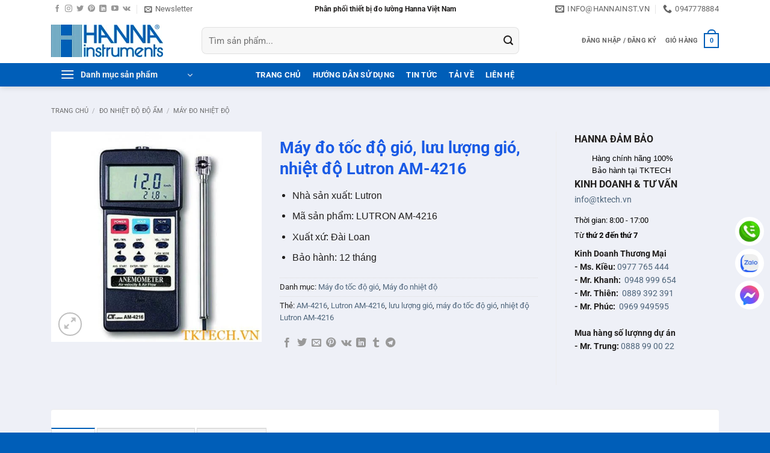

--- FILE ---
content_type: text/html; charset=UTF-8
request_url: https://hannainst.vn/may-do-toc-do%CC%A3-gio-luu-luo%CC%A3ng-gio-nhie%CC%A3t-do%CC%A3-lutron-am-4216/
body_size: 33372
content:
<!DOCTYPE html><html lang="vi" prefix="og: https://ogp.me/ns#" class="loading-site no-js"><head><script data-no-optimize="1">var litespeed_docref=sessionStorage.getItem("litespeed_docref");litespeed_docref&&(Object.defineProperty(document,"referrer",{get:function(){return litespeed_docref}}),sessionStorage.removeItem("litespeed_docref"));</script> <meta charset="UTF-8" /><link rel="profile" href="https://gmpg.org/xfn/11" /><link rel="pingback" href="https://hannainst.vn/xmlrpc.php" /> <script type="litespeed/javascript">(function(html){html.className=html.className.replace(/\bno-js\b/,'js')})(document.documentElement)</script> <style>img:is([sizes="auto" i], [sizes^="auto," i]) { contain-intrinsic-size: 3000px 1500px }</style><meta name="viewport" content="width=device-width, initial-scale=1" /><title>Máy đo tốc độ gió, lưu lượng gió, nhiệt độ Lutron AM-4216</title><meta name="description" content="Máy đo tốc độ gió, lưu lượng gió, nhiệt độ Lutron AM-4216 cho độ chính xác gần như 100% và độ bền cao được nhiều khách hàng tin tưởng và sử dụng. AM-4216 được góp mặt trong top những sản phẩm chất lượng của nhà sản xuất."/><meta name="robots" content="follow, index, max-snippet:-1, max-video-preview:-1, max-image-preview:large"/><link rel="canonical" href="https://hannainst.vn/may-do-toc-do%cc%a3-gio-luu-luo%cc%a3ng-gio-nhie%cc%a3t-do%cc%a3-lutron-am-4216/" /><meta property="og:locale" content="vi_VN" /><meta property="og:type" content="product" /><meta property="og:title" content="Máy đo tốc độ gió, lưu lượng gió, nhiệt độ Lutron AM-4216" /><meta property="og:description" content="Máy đo tốc độ gió, lưu lượng gió, nhiệt độ Lutron AM-4216 cho độ chính xác gần như 100% và độ bền cao được nhiều khách hàng tin tưởng và sử dụng. AM-4216 được góp mặt trong top những sản phẩm chất lượng của nhà sản xuất." /><meta property="og:url" content="https://hannainst.vn/may-do-toc-do%cc%a3-gio-luu-luo%cc%a3ng-gio-nhie%cc%a3t-do%cc%a3-lutron-am-4216/" /><meta property="og:site_name" content="Hanna Việt Nam" /><meta property="og:updated_time" content="2025-05-25T06:16:42+07:00" /><meta property="og:image" content="https://hannainst.vn/wp-content/uploads/2019/12/AM-4216-500x500.jpg" /><meta property="og:image:secure_url" content="https://hannainst.vn/wp-content/uploads/2019/12/AM-4216-500x500.jpg" /><meta property="og:image:width" content="500" /><meta property="og:image:height" content="500" /><meta property="og:image:alt" content="AM-4216" /><meta property="og:image:type" content="image/jpeg" /><meta property="product:price:currency" content="VND" /><meta property="product:availability" content="instock" /><meta name="twitter:card" content="summary_large_image" /><meta name="twitter:title" content="Máy đo tốc độ gió, lưu lượng gió, nhiệt độ Lutron AM-4216" /><meta name="twitter:description" content="Máy đo tốc độ gió, lưu lượng gió, nhiệt độ Lutron AM-4216 cho độ chính xác gần như 100% và độ bền cao được nhiều khách hàng tin tưởng và sử dụng. AM-4216 được góp mặt trong top những sản phẩm chất lượng của nhà sản xuất." /><meta name="twitter:site" content="@congnghetk" /><meta name="twitter:creator" content="@congnghetk" /><meta name="twitter:image" content="https://hannainst.vn/wp-content/uploads/2019/12/AM-4216-500x500.jpg" /><meta name="twitter:label1" content="Giá" /><meta name="twitter:data1" content="0&#8363;" /><meta name="twitter:label2" content="Tình trạng sẵn có" /><meta name="twitter:data2" content="Còn hàng" /> <script type="application/ld+json" class="rank-math-schema-pro">{"@context":"https://schema.org","@graph":[{"@type":"Organization","@id":"https://hannainst.vn/#organization","name":"C\u00f4ng Ty TNHH TM DV C\u00f4ng Ngh\u1ec7 TK","url":"https://hannainst.vn","sameAs":["https://www.facebook.com/tktech.vn","https://twitter.com/congnghetk"],"logo":{"@type":"ImageObject","@id":"https://hannainst.vn/#logo","url":"https://hannainst.vn/wp-content/uploads/2017/07/hanna-logo.jpg","contentUrl":"https://hannainst.vn/wp-content/uploads/2017/07/hanna-logo.jpg","caption":"C\u00f4ng Ty TNHH TM DV C\u00f4ng Ngh\u1ec7 TK","inLanguage":"vi","width":"500","height":"500"}},{"@type":"WebSite","@id":"https://hannainst.vn/#website","url":"https://hannainst.vn","name":"C\u00f4ng Ty TNHH TM DV C\u00f4ng Ngh\u1ec7 TK","publisher":{"@id":"https://hannainst.vn/#organization"},"inLanguage":"vi"},{"@type":"ImageObject","@id":"https://hannainst.vn/wp-content/uploads/2019/12/AM-4216-500x500.jpg","url":"https://hannainst.vn/wp-content/uploads/2019/12/AM-4216-500x500.jpg","width":"500","height":"500","caption":"AM-4216","inLanguage":"vi"},{"@type":"BreadcrumbList","@id":"https://hannainst.vn/may-do-toc-do%cc%a3-gio-luu-luo%cc%a3ng-gio-nhie%cc%a3t-do%cc%a3-lutron-am-4216/#breadcrumb","itemListElement":[{"@type":"ListItem","position":"1","item":{"@id":"https://hannainst.vn","name":"TKTECH"}},{"@type":"ListItem","position":"2","item":{"@id":"https://hannainst.vn/may-do-toc-do-gio/","name":"M\u00e1y \u0111o t\u1ed1c \u0111\u1ed9 gi\u00f3"}},{"@type":"ListItem","position":"3","item":{"@id":"https://hannainst.vn/may-do-toc-do%cc%a3-gio-luu-luo%cc%a3ng-gio-nhie%cc%a3t-do%cc%a3-lutron-am-4216/","name":"M\u00e1y \u0111o t\u00f4\u0301c \u0111\u00f4\u0323 gio\u0301, l\u01b0u l\u01b0\u01a1\u0323ng gio\u0301, nhi\u00ea\u0323t \u0111\u00f4\u0323 Lutron AM-4216"}}]},{"@type":"ItemPage","@id":"https://hannainst.vn/may-do-toc-do%cc%a3-gio-luu-luo%cc%a3ng-gio-nhie%cc%a3t-do%cc%a3-lutron-am-4216/#webpage","url":"https://hannainst.vn/may-do-toc-do%cc%a3-gio-luu-luo%cc%a3ng-gio-nhie%cc%a3t-do%cc%a3-lutron-am-4216/","name":"M\u00e1y \u0111o t\u00f4\u0301c \u0111\u00f4\u0323 gio\u0301, l\u01b0u l\u01b0\u01a1\u0323ng gio\u0301, nhi\u00ea\u0323t \u0111\u00f4\u0323 Lutron AM-4216","datePublished":"2019-12-21T11:31:09+07:00","dateModified":"2025-05-25T06:16:42+07:00","isPartOf":{"@id":"https://hannainst.vn/#website"},"primaryImageOfPage":{"@id":"https://hannainst.vn/wp-content/uploads/2019/12/AM-4216-500x500.jpg"},"inLanguage":"vi","breadcrumb":{"@id":"https://hannainst.vn/may-do-toc-do%cc%a3-gio-luu-luo%cc%a3ng-gio-nhie%cc%a3t-do%cc%a3-lutron-am-4216/#breadcrumb"}},{"@type":"Product","name":"M\u00e1y \u0111o t\u00f4\u0301c \u0111\u00f4\u0323 gio\u0301, l\u01b0u l\u01b0\u01a1\u0323ng gio\u0301, nhi\u00ea\u0323t \u0111\u00f4\u0323 Lutron AM-4216","description":"M\u00e1y \u0111o t\u00f4\u0301c \u0111\u00f4\u0323 gio\u0301, l\u01b0u l\u01b0\u01a1\u0323ng gio\u0301, nhi\u00ea\u0323t \u0111\u00f4\u0323 Lutron AM-4216 cho \u0111\u1ed9 ch\u00ednh x\u00e1c g\u1ea7n nh\u01b0 100% v\u00e0 \u0111\u1ed9 b\u1ec1n cao \u0111\u01b0\u1ee3c nhi\u1ec1u kh\u00e1ch h\u00e0ng tin t\u01b0\u1edfng v\u00e0 s\u1eed d\u1ee5ng. AM-4216 \u0111\u01b0\u1ee3c g\u00f3p m\u1eb7t trong top nh\u1eefng s\u1ea3n ph\u1ea9m ch\u1ea5t l\u01b0\u1ee3ng c\u1ee7a nh\u00e0 s\u1ea3n xu\u1ea5t.","category":"M\u00f4i tr\u01b0\u1eddng, n\u01b0\u1edbc, th\u1ef1c ph\u1ea9m &gt; M\u00e1y \u0111o t\u1ed1c \u0111\u1ed9 gi\u00f3","mainEntityOfPage":{"@id":"https://hannainst.vn/may-do-toc-do%cc%a3-gio-luu-luo%cc%a3ng-gio-nhie%cc%a3t-do%cc%a3-lutron-am-4216/#webpage"},"image":[{"@type":"ImageObject","url":"https://hannainst.vn/wp-content/uploads/2019/12/AM-4216-500x500.jpg","height":"500","width":"500"}],"additionalProperty":[{"@type":"PropertyValue","name":"pa_hang-san-xuat","value":"Lutron"}],"@id":"https://hannainst.vn/may-do-toc-do%cc%a3-gio-luu-luo%cc%a3ng-gio-nhie%cc%a3t-do%cc%a3-lutron-am-4216/#richSnippet"}]}</script> <link rel='dns-prefetch' href='//www.facebook.com' /><link rel='dns-prefetch' href='//fonts.googleapis.com' /><link rel='dns-prefetch' href='//images.dmca.com' /><link rel='dns-prefetch' href='//connect.facebook.net' /><link rel='prefetch' href='https://hannainst.vn/wp-content/themes/flatsome/assets/js/flatsome.js?ver=e2eddd6c228105dac048' /><link rel='prefetch' href='https://hannainst.vn/wp-content/themes/flatsome/assets/js/chunk.slider.js?ver=3.20.4' /><link rel='prefetch' href='https://hannainst.vn/wp-content/themes/flatsome/assets/js/chunk.popups.js?ver=3.20.4' /><link rel='prefetch' href='https://hannainst.vn/wp-content/themes/flatsome/assets/js/chunk.tooltips.js?ver=3.20.4' /><link rel='prefetch' href='https://hannainst.vn/wp-content/themes/flatsome/assets/js/woocommerce.js?ver=1c9be63d628ff7c3ff4c' /><link rel="alternate" type="application/rss+xml" title="Dòng thông tin Hanna Việt Nam &raquo;" href="https://hannainst.vn/feed/" /><link rel="alternate" type="application/rss+xml" title="Hanna Việt Nam &raquo; Dòng bình luận" href="https://hannainst.vn/comments/feed/" /><link rel="alternate" type="application/rss+xml" title="Hanna Việt Nam &raquo; Máy đo tốc độ gió, lưu lượng gió, nhiệt độ Lutron AM-4216 Dòng bình luận" href="https://hannainst.vn/may-do-toc-do%cc%a3-gio-luu-luo%cc%a3ng-gio-nhie%cc%a3t-do%cc%a3-lutron-am-4216/feed/" /><link data-optimized="2" rel="stylesheet" href="https://hannainst.vn/wp-content/litespeed/css/2a9d6b74eef872335ba8c837d79fbc77.css?ver=dedfb" /><link rel="preload" as="image" href="https://hannainst.vn/wp-content/uploads/2020/04/hanna-instrument-logo.jpg.webp"><link rel="preload" as="image" href="https://hannainst.vn/wp-content/uploads/2020/04/hanna-instrument-logo.jpg.webp"><link rel="preload" as="image" href="https://hannainst.vn/wp-content/uploads/2022/09/icons8-phone-48.png.webp"><link rel="preload" as="image" href="https://hannainst.vn/wp-content/uploads/2022/09/icons8-zalo-48.png.webp"><link rel="preload" as="image" href="https://hannainst.vn/wp-content/uploads/2022/09/icons8-facebook-messenger-48.png.webp"><style id='woocommerce-inline-inline-css' type='text/css'>.woocommerce form .form-row .required { visibility: visible; }</style><style id='ez-toc-inline-css' type='text/css'>div#ez-toc-container .ez-toc-title {font-size: 150%;}div#ez-toc-container .ez-toc-title {font-weight: 500;}div#ez-toc-container ul li , div#ez-toc-container ul li a {font-size: 120%;}div#ez-toc-container ul li , div#ez-toc-container ul li a {font-weight: 500;}div#ez-toc-container nav ul ul li {font-size: 90%;}.ez-toc-box-title {font-weight: bold; margin-bottom: 10px; text-align: center; text-transform: uppercase; letter-spacing: 1px; color: #666; padding-bottom: 5px;position:absolute;top:-4%;left:5%;background-color: inherit;transition: top 0.3s ease;}.ez-toc-box-title.toc-closed {top:-25%;}
.ez-toc-container-direction {direction: ltr;}.ez-toc-counter ul{counter-reset: item ;}.ez-toc-counter nav ul li a::before {content: counters(item, '.', decimal) '. ';display: inline-block;counter-increment: item;flex-grow: 0;flex-shrink: 0;margin-right: .2em; float: left; }.ez-toc-widget-direction {direction: ltr;}.ez-toc-widget-container ul{counter-reset: item ;}.ez-toc-widget-container nav ul li a::before {content: counters(item, '.', decimal) '. ';display: inline-block;counter-increment: item;flex-grow: 0;flex-shrink: 0;margin-right: .2em; float: left; }</style><style id='flatsome-main-inline-css' type='text/css'>@font-face {
				font-family: "fl-icons";
				font-display: block;
				src: url(https://hannainst.vn/wp-content/themes/flatsome/assets/css/icons/fl-icons.eot?v=3.20.4);
				src:
					url(https://hannainst.vn/wp-content/themes/flatsome/assets/css/icons/fl-icons.eot#iefix?v=3.20.4) format("embedded-opentype"),
					url(https://hannainst.vn/wp-content/themes/flatsome/assets/css/icons/fl-icons.woff2?v=3.20.4) format("woff2"),
					url(https://hannainst.vn/wp-content/themes/flatsome/assets/css/icons/fl-icons.ttf?v=3.20.4) format("truetype"),
					url(https://hannainst.vn/wp-content/themes/flatsome/assets/css/icons/fl-icons.woff?v=3.20.4) format("woff"),
					url(https://hannainst.vn/wp-content/themes/flatsome/assets/css/icons/fl-icons.svg?v=3.20.4#fl-icons) format("svg");
			}</style> <script type="litespeed/javascript" data-src="https://hannainst.vn/wp-includes/js/jquery/jquery.min.js" id="jquery-core-js"></script> <script id="wc-add-to-cart-js-extra" type="litespeed/javascript">var wc_add_to_cart_params={"ajax_url":"\/wp-admin\/admin-ajax.php","wc_ajax_url":"\/?wc-ajax=%%endpoint%%","i18n_view_cart":"Xem gi\u1ecf h\u00e0ng","cart_url":"https:\/\/hannainst.vn\/cart\/","is_cart":"","cart_redirect_after_add":"no"}</script> <script id="wc-single-product-js-extra" type="litespeed/javascript">var wc_single_product_params={"i18n_required_rating_text":"Vui l\u00f2ng ch\u1ecdn m\u1ed9t m\u1ee9c \u0111\u00e1nh gi\u00e1","i18n_rating_options":["1 tr\u00ean 5 sao","2 tr\u00ean 5 sao","3 tr\u00ean 5 sao","4 tr\u00ean 5 sao","5 tr\u00ean 5 sao"],"i18n_product_gallery_trigger_text":"Xem th\u01b0 vi\u1ec7n \u1ea3nh to\u00e0n m\u00e0n h\u00ecnh","review_rating_required":"yes","flexslider":{"rtl":!1,"animation":"slide","smoothHeight":!0,"directionNav":!1,"controlNav":"thumbnails","slideshow":!1,"animationSpeed":500,"animationLoop":!1,"allowOneSlide":!1},"zoom_enabled":"","zoom_options":[],"photoswipe_enabled":"","photoswipe_options":{"shareEl":!1,"closeOnScroll":!1,"history":!1,"hideAnimationDuration":0,"showAnimationDuration":0},"flexslider_enabled":""}</script> <link rel="https://api.w.org/" href="https://hannainst.vn/wp-json/" /><link rel="alternate" title="JSON" type="application/json" href="https://hannainst.vn/wp-json/wp/v2/product/22048" /><link rel="EditURI" type="application/rsd+xml" title="RSD" href="https://hannainst.vn/xmlrpc.php?rsd" /><link rel="alternate" title="oNhúng (JSON)" type="application/json+oembed" href="https://hannainst.vn/wp-json/oembed/1.0/embed?url=https%3A%2F%2Fhannainst.vn%2Fmay-do-toc-do%25cc%25a3-gio-luu-luo%25cc%25a3ng-gio-nhie%25cc%25a3t-do%25cc%25a3-lutron-am-4216%2F" /><link rel="alternate" title="oNhúng (XML)" type="text/xml+oembed" href="https://hannainst.vn/wp-json/oembed/1.0/embed?url=https%3A%2F%2Fhannainst.vn%2Fmay-do-toc-do%25cc%25a3-gio-luu-luo%25cc%25a3ng-gio-nhie%25cc%25a3t-do%25cc%25a3-lutron-am-4216%2F&#038;format=xml" />
<noscript><style>.woocommerce-product-gallery{ opacity: 1 !important; }</style></noscript><link rel="icon" href="https://hannainst.vn/wp-content/uploads/2022/08/cropped-Thiet-ke-chua-co-ten-15-32x32.png" sizes="32x32" /><link rel="icon" href="https://hannainst.vn/wp-content/uploads/2022/08/cropped-Thiet-ke-chua-co-ten-15-192x192.png" sizes="192x192" /><link rel="apple-touch-icon" href="https://hannainst.vn/wp-content/uploads/2022/08/cropped-Thiet-ke-chua-co-ten-15-180x180.png" /><meta name="msapplication-TileImage" content="https://hannainst.vn/wp-content/uploads/2022/08/cropped-Thiet-ke-chua-co-ten-15-270x270.png" /><style id="custom-css" type="text/css">:root {--primary-color: #005eb8;--fs-color-primary: #005eb8;--fs-color-secondary: #8ab5df;--fs-color-success: #627D47;--fs-color-alert: #dd3333;--fs-color-base: #201e1d;--fs-experimental-link-color: #4e657b;--fs-experimental-link-color-hover: #005eb8;}.tooltipster-base {--tooltip-color: #fff;--tooltip-bg-color: #000;}.off-canvas-right .mfp-content, .off-canvas-left .mfp-content {--drawer-width: 300px;}.off-canvas .mfp-content.off-canvas-cart {--drawer-width: 360px;}.container-width, .full-width .ubermenu-nav, .container, .row{max-width: 1140px}.row.row-collapse{max-width: 1110px}.row.row-small{max-width: 1132.5px}.row.row-large{max-width: 1170px}.sticky-add-to-cart--active, #wrapper,#main,#main.dark{background-color: #eef0f7}.header-main{height: 75px}#logo img{max-height: 75px}#logo{width:220px;}#logo img{padding:4px 0;}.header-bottom{min-height: 33px}.header-top{min-height: 24px}.transparent .header-main{height: 265px}.transparent #logo img{max-height: 265px}.has-transparent + .page-title:first-of-type,.has-transparent + #main > .page-title,.has-transparent + #main > div > .page-title,.has-transparent + #main .page-header-wrapper:first-of-type .page-title{padding-top: 345px;}.header.show-on-scroll,.stuck .header-main{height:30px!important}.stuck #logo img{max-height: 30px!important}.search-form{ width: 84%;}.header-bg-color {background-color: #ffffff}.header-bottom {background-color: #005eb8}.header-main .nav > li > a{line-height: 16px }.header-bottom-nav > li > a{line-height: 39px }@media (max-width: 549px) {.header-main{height: 70px}#logo img{max-height: 70px}}.nav-dropdown-has-arrow.nav-dropdown-has-border li.has-dropdown:before{border-bottom-color: #FFFFFF;}.nav .nav-dropdown{border-color: #FFFFFF }.nav-dropdown-has-arrow li.has-dropdown:after{border-bottom-color: #FFFFFF;}.nav .nav-dropdown{background-color: #FFFFFF}.header-top{background-color:#ffffff!important;}h1,h2,h3,h4,h5,h6,.heading-font{color: #195ae5;}body{font-size: 100%;}@media screen and (max-width: 549px){body{font-size: 110%;}}body{font-family: Roboto, sans-serif;}body {font-weight: 400;font-style: normal;}.nav > li > a {font-family: Roboto, sans-serif;}.mobile-sidebar-levels-2 .nav > li > ul > li > a {font-family: Roboto, sans-serif;}.nav > li > a,.mobile-sidebar-levels-2 .nav > li > ul > li > a {font-weight: 700;font-style: normal;}h1,h2,h3,h4,h5,h6,.heading-font, .off-canvas-center .nav-sidebar.nav-vertical > li > a{font-family: Roboto, sans-serif;}h1,h2,h3,h4,h5,h6,.heading-font,.banner h1,.banner h2 {font-weight: 700;font-style: normal;}.alt-font{font-family: Roboto, sans-serif;}.alt-font {font-weight: 400!important;font-style: normal!important;}.header:not(.transparent) .header-bottom-nav.nav > li > a{color: #ffffff;}.header:not(.transparent) .header-bottom-nav.nav > li > a:hover,.header:not(.transparent) .header-bottom-nav.nav > li.active > a,.header:not(.transparent) .header-bottom-nav.nav > li.current > a,.header:not(.transparent) .header-bottom-nav.nav > li > a.active,.header:not(.transparent) .header-bottom-nav.nav > li > a.current{color: #8ab5df;}.header-bottom-nav.nav-line-bottom > li > a:before,.header-bottom-nav.nav-line-grow > li > a:before,.header-bottom-nav.nav-line > li > a:before,.header-bottom-nav.nav-box > li > a:hover,.header-bottom-nav.nav-box > li.active > a,.header-bottom-nav.nav-pills > li > a:hover,.header-bottom-nav.nav-pills > li.active > a{color:#FFF!important;background-color: #8ab5df;}.shop-page-title.featured-title .title-overlay{background-color: rgba(0,38,255,0.3);}.has-equal-box-heights .box-image {padding-top: 100%;}.shop-page-title.featured-title .title-bg{ background-image: url(https://hannainst.vn/wp-content/uploads/2019/12/AM-4216-500x500.jpg.webp)!important;}@media screen and (min-width: 550px){.products .box-vertical .box-image{min-width: 250px!important;width: 250px!important;}}.footer-2{background-color: #398bdd}.absolute-footer, html{background-color: #005eb8}.page-title-small + main .product-container > .row{padding-top:0;}button[name='update_cart'] { display: none; }.header-vertical-menu__opener{height: 33px}.nav-vertical-fly-out > li + li {border-top-width: 1px; border-top-style: solid;}/* Custom CSS */.widget-term-by-term .widget-title {background-color: #005eb8;color: #fff;}.tabbed-content, .widget_categories {background-color: #fff;border-radius: 4px;padding: 10px;font-size: 16px;}.widget-term-by-term .widget-content li {margin-left: 0;border-bottom: 2px solid #8ab5df;padding-bottom: 10px;padding-left: 0;}.widget-term-by-term .widget-content li.has-children > a {font-size: 15px;}.widget-term-by-term .widget-content li .children {font-size: 14px;}.label-new.menu-item > a:after{content:"Mới";}.label-hot.menu-item > a:after{content:"Nổi bật";}.label-sale.menu-item > a:after{content:"Giảm giá";}.label-popular.menu-item > a:after{content:"Phổ biến";}</style><style type="text/css" id="wp-custom-css">.box-text p {
  font-weight: 700;
	font-size: 13px;
}


.box-text-inner h2,
h3.product-title,
h3.post-title {
    font-size: 13.5px;
}

/* Search */
.form-flat input:not([type=submit]) {
	border-radius: 8px;
	height: 45px;
	font-size: 15px;
}</style><style id="kirki-inline-styles">/* cyrillic-ext */
@font-face {
  font-family: 'Roboto';
  font-style: normal;
  font-weight: 400;
  font-stretch: 100%;
  font-display: swap;
  src: url(https://hannainst.vn/wp-content/fonts/roboto/KFO7CnqEu92Fr1ME7kSn66aGLdTylUAMa3GUBGEe.woff2) format('woff2');
  unicode-range: U+0460-052F, U+1C80-1C8A, U+20B4, U+2DE0-2DFF, U+A640-A69F, U+FE2E-FE2F;
}
/* cyrillic */
@font-face {
  font-family: 'Roboto';
  font-style: normal;
  font-weight: 400;
  font-stretch: 100%;
  font-display: swap;
  src: url(https://hannainst.vn/wp-content/fonts/roboto/KFO7CnqEu92Fr1ME7kSn66aGLdTylUAMa3iUBGEe.woff2) format('woff2');
  unicode-range: U+0301, U+0400-045F, U+0490-0491, U+04B0-04B1, U+2116;
}
/* greek-ext */
@font-face {
  font-family: 'Roboto';
  font-style: normal;
  font-weight: 400;
  font-stretch: 100%;
  font-display: swap;
  src: url(https://hannainst.vn/wp-content/fonts/roboto/KFO7CnqEu92Fr1ME7kSn66aGLdTylUAMa3CUBGEe.woff2) format('woff2');
  unicode-range: U+1F00-1FFF;
}
/* greek */
@font-face {
  font-family: 'Roboto';
  font-style: normal;
  font-weight: 400;
  font-stretch: 100%;
  font-display: swap;
  src: url(https://hannainst.vn/wp-content/fonts/roboto/KFO7CnqEu92Fr1ME7kSn66aGLdTylUAMa3-UBGEe.woff2) format('woff2');
  unicode-range: U+0370-0377, U+037A-037F, U+0384-038A, U+038C, U+038E-03A1, U+03A3-03FF;
}
/* math */
@font-face {
  font-family: 'Roboto';
  font-style: normal;
  font-weight: 400;
  font-stretch: 100%;
  font-display: swap;
  src: url(https://hannainst.vn/wp-content/fonts/roboto/KFO7CnqEu92Fr1ME7kSn66aGLdTylUAMawCUBGEe.woff2) format('woff2');
  unicode-range: U+0302-0303, U+0305, U+0307-0308, U+0310, U+0312, U+0315, U+031A, U+0326-0327, U+032C, U+032F-0330, U+0332-0333, U+0338, U+033A, U+0346, U+034D, U+0391-03A1, U+03A3-03A9, U+03B1-03C9, U+03D1, U+03D5-03D6, U+03F0-03F1, U+03F4-03F5, U+2016-2017, U+2034-2038, U+203C, U+2040, U+2043, U+2047, U+2050, U+2057, U+205F, U+2070-2071, U+2074-208E, U+2090-209C, U+20D0-20DC, U+20E1, U+20E5-20EF, U+2100-2112, U+2114-2115, U+2117-2121, U+2123-214F, U+2190, U+2192, U+2194-21AE, U+21B0-21E5, U+21F1-21F2, U+21F4-2211, U+2213-2214, U+2216-22FF, U+2308-230B, U+2310, U+2319, U+231C-2321, U+2336-237A, U+237C, U+2395, U+239B-23B7, U+23D0, U+23DC-23E1, U+2474-2475, U+25AF, U+25B3, U+25B7, U+25BD, U+25C1, U+25CA, U+25CC, U+25FB, U+266D-266F, U+27C0-27FF, U+2900-2AFF, U+2B0E-2B11, U+2B30-2B4C, U+2BFE, U+3030, U+FF5B, U+FF5D, U+1D400-1D7FF, U+1EE00-1EEFF;
}
/* symbols */
@font-face {
  font-family: 'Roboto';
  font-style: normal;
  font-weight: 400;
  font-stretch: 100%;
  font-display: swap;
  src: url(https://hannainst.vn/wp-content/fonts/roboto/KFO7CnqEu92Fr1ME7kSn66aGLdTylUAMaxKUBGEe.woff2) format('woff2');
  unicode-range: U+0001-000C, U+000E-001F, U+007F-009F, U+20DD-20E0, U+20E2-20E4, U+2150-218F, U+2190, U+2192, U+2194-2199, U+21AF, U+21E6-21F0, U+21F3, U+2218-2219, U+2299, U+22C4-22C6, U+2300-243F, U+2440-244A, U+2460-24FF, U+25A0-27BF, U+2800-28FF, U+2921-2922, U+2981, U+29BF, U+29EB, U+2B00-2BFF, U+4DC0-4DFF, U+FFF9-FFFB, U+10140-1018E, U+10190-1019C, U+101A0, U+101D0-101FD, U+102E0-102FB, U+10E60-10E7E, U+1D2C0-1D2D3, U+1D2E0-1D37F, U+1F000-1F0FF, U+1F100-1F1AD, U+1F1E6-1F1FF, U+1F30D-1F30F, U+1F315, U+1F31C, U+1F31E, U+1F320-1F32C, U+1F336, U+1F378, U+1F37D, U+1F382, U+1F393-1F39F, U+1F3A7-1F3A8, U+1F3AC-1F3AF, U+1F3C2, U+1F3C4-1F3C6, U+1F3CA-1F3CE, U+1F3D4-1F3E0, U+1F3ED, U+1F3F1-1F3F3, U+1F3F5-1F3F7, U+1F408, U+1F415, U+1F41F, U+1F426, U+1F43F, U+1F441-1F442, U+1F444, U+1F446-1F449, U+1F44C-1F44E, U+1F453, U+1F46A, U+1F47D, U+1F4A3, U+1F4B0, U+1F4B3, U+1F4B9, U+1F4BB, U+1F4BF, U+1F4C8-1F4CB, U+1F4D6, U+1F4DA, U+1F4DF, U+1F4E3-1F4E6, U+1F4EA-1F4ED, U+1F4F7, U+1F4F9-1F4FB, U+1F4FD-1F4FE, U+1F503, U+1F507-1F50B, U+1F50D, U+1F512-1F513, U+1F53E-1F54A, U+1F54F-1F5FA, U+1F610, U+1F650-1F67F, U+1F687, U+1F68D, U+1F691, U+1F694, U+1F698, U+1F6AD, U+1F6B2, U+1F6B9-1F6BA, U+1F6BC, U+1F6C6-1F6CF, U+1F6D3-1F6D7, U+1F6E0-1F6EA, U+1F6F0-1F6F3, U+1F6F7-1F6FC, U+1F700-1F7FF, U+1F800-1F80B, U+1F810-1F847, U+1F850-1F859, U+1F860-1F887, U+1F890-1F8AD, U+1F8B0-1F8BB, U+1F8C0-1F8C1, U+1F900-1F90B, U+1F93B, U+1F946, U+1F984, U+1F996, U+1F9E9, U+1FA00-1FA6F, U+1FA70-1FA7C, U+1FA80-1FA89, U+1FA8F-1FAC6, U+1FACE-1FADC, U+1FADF-1FAE9, U+1FAF0-1FAF8, U+1FB00-1FBFF;
}
/* vietnamese */
@font-face {
  font-family: 'Roboto';
  font-style: normal;
  font-weight: 400;
  font-stretch: 100%;
  font-display: swap;
  src: url(https://hannainst.vn/wp-content/fonts/roboto/KFO7CnqEu92Fr1ME7kSn66aGLdTylUAMa3OUBGEe.woff2) format('woff2');
  unicode-range: U+0102-0103, U+0110-0111, U+0128-0129, U+0168-0169, U+01A0-01A1, U+01AF-01B0, U+0300-0301, U+0303-0304, U+0308-0309, U+0323, U+0329, U+1EA0-1EF9, U+20AB;
}
/* latin-ext */
@font-face {
  font-family: 'Roboto';
  font-style: normal;
  font-weight: 400;
  font-stretch: 100%;
  font-display: swap;
  src: url(https://hannainst.vn/wp-content/fonts/roboto/KFO7CnqEu92Fr1ME7kSn66aGLdTylUAMa3KUBGEe.woff2) format('woff2');
  unicode-range: U+0100-02BA, U+02BD-02C5, U+02C7-02CC, U+02CE-02D7, U+02DD-02FF, U+0304, U+0308, U+0329, U+1D00-1DBF, U+1E00-1E9F, U+1EF2-1EFF, U+2020, U+20A0-20AB, U+20AD-20C0, U+2113, U+2C60-2C7F, U+A720-A7FF;
}
/* latin */
@font-face {
  font-family: 'Roboto';
  font-style: normal;
  font-weight: 400;
  font-stretch: 100%;
  font-display: swap;
  src: url(https://hannainst.vn/wp-content/fonts/roboto/KFO7CnqEu92Fr1ME7kSn66aGLdTylUAMa3yUBA.woff2) format('woff2');
  unicode-range: U+0000-00FF, U+0131, U+0152-0153, U+02BB-02BC, U+02C6, U+02DA, U+02DC, U+0304, U+0308, U+0329, U+2000-206F, U+20AC, U+2122, U+2191, U+2193, U+2212, U+2215, U+FEFF, U+FFFD;
}
/* cyrillic-ext */
@font-face {
  font-family: 'Roboto';
  font-style: normal;
  font-weight: 700;
  font-stretch: 100%;
  font-display: swap;
  src: url(https://hannainst.vn/wp-content/fonts/roboto/KFO7CnqEu92Fr1ME7kSn66aGLdTylUAMa3GUBGEe.woff2) format('woff2');
  unicode-range: U+0460-052F, U+1C80-1C8A, U+20B4, U+2DE0-2DFF, U+A640-A69F, U+FE2E-FE2F;
}
/* cyrillic */
@font-face {
  font-family: 'Roboto';
  font-style: normal;
  font-weight: 700;
  font-stretch: 100%;
  font-display: swap;
  src: url(https://hannainst.vn/wp-content/fonts/roboto/KFO7CnqEu92Fr1ME7kSn66aGLdTylUAMa3iUBGEe.woff2) format('woff2');
  unicode-range: U+0301, U+0400-045F, U+0490-0491, U+04B0-04B1, U+2116;
}
/* greek-ext */
@font-face {
  font-family: 'Roboto';
  font-style: normal;
  font-weight: 700;
  font-stretch: 100%;
  font-display: swap;
  src: url(https://hannainst.vn/wp-content/fonts/roboto/KFO7CnqEu92Fr1ME7kSn66aGLdTylUAMa3CUBGEe.woff2) format('woff2');
  unicode-range: U+1F00-1FFF;
}
/* greek */
@font-face {
  font-family: 'Roboto';
  font-style: normal;
  font-weight: 700;
  font-stretch: 100%;
  font-display: swap;
  src: url(https://hannainst.vn/wp-content/fonts/roboto/KFO7CnqEu92Fr1ME7kSn66aGLdTylUAMa3-UBGEe.woff2) format('woff2');
  unicode-range: U+0370-0377, U+037A-037F, U+0384-038A, U+038C, U+038E-03A1, U+03A3-03FF;
}
/* math */
@font-face {
  font-family: 'Roboto';
  font-style: normal;
  font-weight: 700;
  font-stretch: 100%;
  font-display: swap;
  src: url(https://hannainst.vn/wp-content/fonts/roboto/KFO7CnqEu92Fr1ME7kSn66aGLdTylUAMawCUBGEe.woff2) format('woff2');
  unicode-range: U+0302-0303, U+0305, U+0307-0308, U+0310, U+0312, U+0315, U+031A, U+0326-0327, U+032C, U+032F-0330, U+0332-0333, U+0338, U+033A, U+0346, U+034D, U+0391-03A1, U+03A3-03A9, U+03B1-03C9, U+03D1, U+03D5-03D6, U+03F0-03F1, U+03F4-03F5, U+2016-2017, U+2034-2038, U+203C, U+2040, U+2043, U+2047, U+2050, U+2057, U+205F, U+2070-2071, U+2074-208E, U+2090-209C, U+20D0-20DC, U+20E1, U+20E5-20EF, U+2100-2112, U+2114-2115, U+2117-2121, U+2123-214F, U+2190, U+2192, U+2194-21AE, U+21B0-21E5, U+21F1-21F2, U+21F4-2211, U+2213-2214, U+2216-22FF, U+2308-230B, U+2310, U+2319, U+231C-2321, U+2336-237A, U+237C, U+2395, U+239B-23B7, U+23D0, U+23DC-23E1, U+2474-2475, U+25AF, U+25B3, U+25B7, U+25BD, U+25C1, U+25CA, U+25CC, U+25FB, U+266D-266F, U+27C0-27FF, U+2900-2AFF, U+2B0E-2B11, U+2B30-2B4C, U+2BFE, U+3030, U+FF5B, U+FF5D, U+1D400-1D7FF, U+1EE00-1EEFF;
}
/* symbols */
@font-face {
  font-family: 'Roboto';
  font-style: normal;
  font-weight: 700;
  font-stretch: 100%;
  font-display: swap;
  src: url(https://hannainst.vn/wp-content/fonts/roboto/KFO7CnqEu92Fr1ME7kSn66aGLdTylUAMaxKUBGEe.woff2) format('woff2');
  unicode-range: U+0001-000C, U+000E-001F, U+007F-009F, U+20DD-20E0, U+20E2-20E4, U+2150-218F, U+2190, U+2192, U+2194-2199, U+21AF, U+21E6-21F0, U+21F3, U+2218-2219, U+2299, U+22C4-22C6, U+2300-243F, U+2440-244A, U+2460-24FF, U+25A0-27BF, U+2800-28FF, U+2921-2922, U+2981, U+29BF, U+29EB, U+2B00-2BFF, U+4DC0-4DFF, U+FFF9-FFFB, U+10140-1018E, U+10190-1019C, U+101A0, U+101D0-101FD, U+102E0-102FB, U+10E60-10E7E, U+1D2C0-1D2D3, U+1D2E0-1D37F, U+1F000-1F0FF, U+1F100-1F1AD, U+1F1E6-1F1FF, U+1F30D-1F30F, U+1F315, U+1F31C, U+1F31E, U+1F320-1F32C, U+1F336, U+1F378, U+1F37D, U+1F382, U+1F393-1F39F, U+1F3A7-1F3A8, U+1F3AC-1F3AF, U+1F3C2, U+1F3C4-1F3C6, U+1F3CA-1F3CE, U+1F3D4-1F3E0, U+1F3ED, U+1F3F1-1F3F3, U+1F3F5-1F3F7, U+1F408, U+1F415, U+1F41F, U+1F426, U+1F43F, U+1F441-1F442, U+1F444, U+1F446-1F449, U+1F44C-1F44E, U+1F453, U+1F46A, U+1F47D, U+1F4A3, U+1F4B0, U+1F4B3, U+1F4B9, U+1F4BB, U+1F4BF, U+1F4C8-1F4CB, U+1F4D6, U+1F4DA, U+1F4DF, U+1F4E3-1F4E6, U+1F4EA-1F4ED, U+1F4F7, U+1F4F9-1F4FB, U+1F4FD-1F4FE, U+1F503, U+1F507-1F50B, U+1F50D, U+1F512-1F513, U+1F53E-1F54A, U+1F54F-1F5FA, U+1F610, U+1F650-1F67F, U+1F687, U+1F68D, U+1F691, U+1F694, U+1F698, U+1F6AD, U+1F6B2, U+1F6B9-1F6BA, U+1F6BC, U+1F6C6-1F6CF, U+1F6D3-1F6D7, U+1F6E0-1F6EA, U+1F6F0-1F6F3, U+1F6F7-1F6FC, U+1F700-1F7FF, U+1F800-1F80B, U+1F810-1F847, U+1F850-1F859, U+1F860-1F887, U+1F890-1F8AD, U+1F8B0-1F8BB, U+1F8C0-1F8C1, U+1F900-1F90B, U+1F93B, U+1F946, U+1F984, U+1F996, U+1F9E9, U+1FA00-1FA6F, U+1FA70-1FA7C, U+1FA80-1FA89, U+1FA8F-1FAC6, U+1FACE-1FADC, U+1FADF-1FAE9, U+1FAF0-1FAF8, U+1FB00-1FBFF;
}
/* vietnamese */
@font-face {
  font-family: 'Roboto';
  font-style: normal;
  font-weight: 700;
  font-stretch: 100%;
  font-display: swap;
  src: url(https://hannainst.vn/wp-content/fonts/roboto/KFO7CnqEu92Fr1ME7kSn66aGLdTylUAMa3OUBGEe.woff2) format('woff2');
  unicode-range: U+0102-0103, U+0110-0111, U+0128-0129, U+0168-0169, U+01A0-01A1, U+01AF-01B0, U+0300-0301, U+0303-0304, U+0308-0309, U+0323, U+0329, U+1EA0-1EF9, U+20AB;
}
/* latin-ext */
@font-face {
  font-family: 'Roboto';
  font-style: normal;
  font-weight: 700;
  font-stretch: 100%;
  font-display: swap;
  src: url(https://hannainst.vn/wp-content/fonts/roboto/KFO7CnqEu92Fr1ME7kSn66aGLdTylUAMa3KUBGEe.woff2) format('woff2');
  unicode-range: U+0100-02BA, U+02BD-02C5, U+02C7-02CC, U+02CE-02D7, U+02DD-02FF, U+0304, U+0308, U+0329, U+1D00-1DBF, U+1E00-1E9F, U+1EF2-1EFF, U+2020, U+20A0-20AB, U+20AD-20C0, U+2113, U+2C60-2C7F, U+A720-A7FF;
}
/* latin */
@font-face {
  font-family: 'Roboto';
  font-style: normal;
  font-weight: 700;
  font-stretch: 100%;
  font-display: swap;
  src: url(https://hannainst.vn/wp-content/fonts/roboto/KFO7CnqEu92Fr1ME7kSn66aGLdTylUAMa3yUBA.woff2) format('woff2');
  unicode-range: U+0000-00FF, U+0131, U+0152-0153, U+02BB-02BC, U+02C6, U+02DA, U+02DC, U+0304, U+0308, U+0329, U+2000-206F, U+20AC, U+2122, U+2191, U+2193, U+2212, U+2215, U+FEFF, U+FFFD;
}</style></head><body data-rsssl=1 class="wp-singular product-template-default single single-product postid-22048 wp-theme-flatsome wp-child-theme-tktech theme-flatsome has_devvn_toolbar woocommerce woocommerce-page woocommerce-no-js full-width header-shadow lightbox nav-dropdown-has-arrow nav-dropdown-has-shadow nav-dropdown-has-border parallax-mobile has-lightbox"><a class="skip-link screen-reader-text" href="#main">Bỏ qua nội dung</a><div id="wrapper"><header id="header" class="header "><div class="header-wrapper"><div id="top-bar" class="header-top hide-for-sticky flex-has-center"><div class="flex-row container"><div class="flex-col hide-for-medium flex-left"><ul class="nav nav-left medium-nav-center nav-small  nav-divided"><li class="html header-social-icons ml-0"><div class="social-icons follow-icons" ><a href="https://www.facebook.com/tktech.vn" target="_blank" data-label="Facebook" class="icon plain tooltip facebook" title="Theo dõi trên Facebook" aria-label="Theo dõi trên Facebook" rel="noopener nofollow"><i class="icon-facebook" aria-hidden="true"></i></a><a href="https://www.instagram.com/tktechvn/" target="_blank" data-label="Instagram" class="icon plain tooltip instagram" title="Theo dõi trên Instagram" aria-label="Theo dõi trên Instagram" rel="noopener nofollow"><i class="icon-instagram" aria-hidden="true"></i></a><a href="http://twitter.com/congnghetk" data-label="Twitter" target="_blank" class="icon plain tooltip twitter" title="Theo dõi trên Twitter" aria-label="Theo dõi trên Twitter" rel="noopener nofollow"><i class="icon-twitter" aria-hidden="true"></i></a><a href="https://www.pinterest.com/tktechvn/" data-label="Pinterest" target="_blank" class="icon plain tooltip pinterest" title="Theo dõi trên Pinterest" aria-label="Theo dõi trên Pinterest" rel="noopener nofollow"><i class="icon-pinterest" aria-hidden="true"></i></a><a href="https://www.linkedin.com/company/tktech/" data-label="LinkedIn" target="_blank" class="icon plain tooltip linkedin" title="Theo dõi trên LinkedIn" aria-label="Theo dõi trên LinkedIn" rel="noopener nofollow"><i class="icon-linkedin" aria-hidden="true"></i></a><a href="https://www.youtube.com/channel/UCMqBpdlgBUGZb980WRG5ZSA" data-label="YouTube" target="_blank" class="icon plain tooltip youtube" title="Theo dõi trên YouTube" aria-label="Theo dõi trên YouTube" rel="noopener nofollow"><i class="icon-youtube" aria-hidden="true"></i></a><a href="https://vk.com/tktech" data-label="VKontakte" target="_blank" class="icon plain tooltip vk" title="Theo dõi trên VKontakte" aria-label="Theo dõi trên VKontakte" rel="noopener nofollow"><i class="icon-vk" aria-hidden="true"></i></a></div></li><li class="header-newsletter-item has-icon"><a href="#header-newsletter-signup" class="tooltip is-small" role="button" title="Đăng ký khuyến mãi" aria-label="Newsletter" aria-expanded="false" aria-haspopup="dialog" aria-controls="header-newsletter-signup" data-flatsome-role-button><i class="icon-envelop" aria-hidden="true"></i>
<span class="header-newsletter-title hide-for-medium">
Newsletter    </span>
</a><div id="header-newsletter-signup"
class="lightbox-by-id lightbox-content mfp-hide lightbox-white "
style="max-width:700px ;padding:0px"><div class="banner has-hover" id="banner-1131276236"><div class="banner-inner fill"><div class="banner-bg fill" >
<img data-lazyloaded="1" src="[data-uri]" width="147" height="147" data-src="https://hannainst.vn/wp-content/themes/flatsome/assets/img/missing.jpg" class="bg" alt="" /><div class="overlay"></div><div class="is-border is-dashed"
style="border-color:rgba(255,255,255,.3);border-width:2px 2px 2px 2px;margin:10px;"></div></div><div class="banner-layers container"><div class="fill banner-link"></div><div id="text-box-178636854" class="text-box banner-layer x10 md-x10 lg-x10 y50 md-y50 lg-y50 res-text"><div data-animate="fadeInUp"><div class="text-box-content text dark"><div class="text-inner text-left"><h3 class="uppercase">Đăng ký khuyến mãi</h3><p class="lead">Đăng ký khuyến mãi từ chúng tôi</p>[contact-form-7 id="5" title="Contact form 1"]</div></div></div><style>#text-box-178636854 {
  width: 60%;
}
#text-box-178636854 .text-box-content {
  font-size: 100%;
}
@media (min-width:550px) {
  #text-box-178636854 {
    width: 50%;
  }
}</style></div></div></div><style>#banner-1131276236 {
  padding-top: 600px;
}
#banner-1131276236 .overlay {
  background-color: rgba(0,0,0,.4);
}</style></div></div></li></ul></div><div class="flex-col hide-for-medium flex-center"><ul class="nav nav-center nav-small  nav-divided"><li class="html custom html_topbar_left"><strong class="">Phân phối thiết bị đo lường Hanna Việt Nam</strong></li></ul></div><div class="flex-col hide-for-medium flex-right"><ul class="nav top-bar-nav nav-right nav-small  nav-divided"><li class="header-contact-wrapper"><ul id="header-contact" class="nav medium-nav-center nav-divided nav-uppercase header-contact"><li>
<a href="mailto:info@hannainst.vn" class="tooltip" title="info@hannainst.vn">
<i class="icon-envelop" aria-hidden="true" style="font-size:15px;"></i>			       <span>
info@hannainst.vn			       </span>
</a></li><li>
<a href="tel:0947778884" class="tooltip" title="0947778884">
<i class="icon-phone" aria-hidden="true" style="font-size:15px;"></i>			      <span>0947778884</span>
</a></li></ul></li></ul></div><div class="flex-col show-for-medium flex-grow"><ul class="nav nav-center nav-small mobile-nav  nav-divided"><li class="html custom html_topbar_left"><strong class="">Phân phối thiết bị đo lường Hanna Việt Nam</strong></li></ul></div></div></div><div id="masthead" class="header-main hide-for-sticky"><div class="header-inner flex-row container logo-left medium-logo-center" role="navigation"><div id="logo" class="flex-col logo"><a href="https://hannainst.vn/" title="Hanna Việt Nam - Máy đo pH, độ mặn Hanna chính hãng tại Việt Nam" rel="home">
<img width="186" height="54" src="https://hannainst.vn/wp-content/uploads/2020/04/hanna-instrument-logo.jpg.webp" class="header_logo header-logo" alt="Hanna Việt Nam" fetchpriority="high" decoding="sync"/><img width="186" height="54" src="https://hannainst.vn/wp-content/uploads/2020/04/hanna-instrument-logo.jpg.webp" class="header-logo-dark" alt="Hanna Việt Nam" fetchpriority="high" decoding="sync"/></a></div><div class="flex-col show-for-medium flex-left"><ul class="mobile-nav nav nav-left "><li class="nav-icon has-icon">
<a href="#" class="is-small" data-open="#main-menu" data-pos="left" data-bg="main-menu-overlay" role="button" aria-label="Menu" aria-controls="main-menu" aria-expanded="false" aria-haspopup="dialog" data-flatsome-role-button>
<i class="icon-menu" aria-hidden="true"></i>			<span class="menu-title uppercase hide-for-small">Menu</span>		</a></li></ul></div><div class="flex-col hide-for-medium flex-left
flex-grow"><ul class="header-nav header-nav-main nav nav-left  nav-size-small nav-uppercase" ><li class="header-search-form search-form html relative has-icon"><div class="header-search-form-wrapper"><div class="searchform-wrapper ux-search-box relative form-flat is-normal"><form role="search" method="get" class="searchform" action="https://hannainst.vn/"><div class="flex-row relative"><div class="flex-col flex-grow">
<label class="screen-reader-text" for="woocommerce-product-search-field-0">Tìm kiếm:</label>
<input type="search" id="woocommerce-product-search-field-0" class="search-field mb-0" placeholder="Tìm sản phẩm..." value="" name="s" />
<input type="hidden" name="post_type" value="product" /></div><div class="flex-col">
<button type="submit" value="Tìm kiếm" class="ux-search-submit submit-button secondary button  icon mb-0" aria-label="Gửi">
<i class="icon-search" aria-hidden="true"></i>			</button></div></div><div class="live-search-results text-left z-top"></div></form></div></div></li></ul></div><div class="flex-col hide-for-medium flex-right"><ul class="header-nav header-nav-main nav nav-right  nav-size-small nav-uppercase"><li class="account-item has-icon"><a href="https://hannainst.vn/my-account/" class="nav-top-link nav-top-not-logged-in is-small" title="Đăng nhập" role="button" data-open="#login-form-popup" aria-controls="login-form-popup" aria-expanded="false" aria-haspopup="dialog" data-flatsome-role-button>
<span>
Đăng nhập / Đăng ký			</span>
</a></li><li class="cart-item has-icon has-dropdown"><a href="https://hannainst.vn/cart/" class="header-cart-link nav-top-link is-small" title="Giỏ hàng" aria-label="Xem giỏ hàng" aria-expanded="false" aria-haspopup="true" role="button" data-flatsome-role-button><span class="header-cart-title">
Giỏ hàng     </span><span class="cart-icon image-icon">
<strong>0</strong>
</span>
</a><ul class="nav-dropdown nav-dropdown-simple"><li class="html widget_shopping_cart"><div class="widget_shopping_cart_content"><div class="ux-mini-cart-empty flex flex-row-col text-center pt pb"><div class="ux-mini-cart-empty-icon">
<svg aria-hidden="true" xmlns="http://www.w3.org/2000/svg" viewBox="0 0 17 19" style="opacity:.1;height:80px;">
<path d="M8.5 0C6.7 0 5.3 1.2 5.3 2.7v2H2.1c-.3 0-.6.3-.7.7L0 18.2c0 .4.2.8.6.8h15.7c.4 0 .7-.3.7-.7v-.1L15.6 5.4c0-.3-.3-.6-.7-.6h-3.2v-2c0-1.6-1.4-2.8-3.2-2.8zM6.7 2.7c0-.8.8-1.4 1.8-1.4s1.8.6 1.8 1.4v2H6.7v-2zm7.5 3.4 1.3 11.5h-14L2.8 6.1h2.5v1.4c0 .4.3.7.7.7.4 0 .7-.3.7-.7V6.1h3.5v1.4c0 .4.3.7.7.7s.7-.3.7-.7V6.1h2.6z" fill-rule="evenodd" clip-rule="evenodd" fill="currentColor"></path>
</svg></div><p class="woocommerce-mini-cart__empty-message empty">Chưa có sản phẩm trong giỏ hàng.</p><p class="return-to-shop">
<a class="button primary wc-backward" href="https://hannainst.vn/shop/">
Quay trở lại cửa hàng				</a></p></div></div></li></ul></li></ul></div><div class="flex-col show-for-medium flex-right"><ul class="mobile-nav nav nav-right "><li class="account-item has-icon">
<a href="https://hannainst.vn/my-account/" class="account-link-mobile is-small" title="Tài khoản" aria-label="Tài khoản">
<i class="icon-user" aria-hidden="true"></i>	</a></li><li class="cart-item has-icon"><a href="https://hannainst.vn/cart/" class="header-cart-link nav-top-link is-small off-canvas-toggle" title="Giỏ hàng" aria-label="Xem giỏ hàng" aria-expanded="false" aria-haspopup="dialog" role="button" data-open="#cart-popup" data-class="off-canvas-cart" data-pos="right" aria-controls="cart-popup" data-flatsome-role-button><span class="cart-icon image-icon">
<strong>0</strong>
</span>
</a><div id="cart-popup" class="mfp-hide"><div class="cart-popup-inner inner-padding cart-popup-inner--sticky"><div class="cart-popup-title text-center">
<span class="heading-font uppercase">Giỏ hàng</span><div class="is-divider"></div></div><div class="widget_shopping_cart"><div class="widget_shopping_cart_content"><div class="ux-mini-cart-empty flex flex-row-col text-center pt pb"><div class="ux-mini-cart-empty-icon">
<svg aria-hidden="true" xmlns="http://www.w3.org/2000/svg" viewBox="0 0 17 19" style="opacity:.1;height:80px;">
<path d="M8.5 0C6.7 0 5.3 1.2 5.3 2.7v2H2.1c-.3 0-.6.3-.7.7L0 18.2c0 .4.2.8.6.8h15.7c.4 0 .7-.3.7-.7v-.1L15.6 5.4c0-.3-.3-.6-.7-.6h-3.2v-2c0-1.6-1.4-2.8-3.2-2.8zM6.7 2.7c0-.8.8-1.4 1.8-1.4s1.8.6 1.8 1.4v2H6.7v-2zm7.5 3.4 1.3 11.5h-14L2.8 6.1h2.5v1.4c0 .4.3.7.7.7.4 0 .7-.3.7-.7V6.1h3.5v1.4c0 .4.3.7.7.7s.7-.3.7-.7V6.1h2.6z" fill-rule="evenodd" clip-rule="evenodd" fill="currentColor"></path>
</svg></div><p class="woocommerce-mini-cart__empty-message empty">Chưa có sản phẩm trong giỏ hàng.</p><p class="return-to-shop">
<a class="button primary wc-backward" href="https://hannainst.vn/shop/">
Quay trở lại cửa hàng				</a></p></div></div></div></div></div></li></ul></div></div><div class="container"><div class="top-divider full-width"></div></div></div><div id="wide-nav" class="header-bottom wide-nav hide-for-sticky flex-has-center hide-for-medium"><div class="flex-row container"><div class="flex-col hide-for-medium flex-left"><ul class="nav header-nav header-bottom-nav nav-left  nav-box nav-uppercase"><li class="header-vertical-menu"><div class="header-vertical-menu__opener dark" tabindex="0" role="button" aria-expanded="false" aria-haspopup="menu" data-flatsome-role-button>
<span class="header-vertical-menu__icon">
<i class="icon-menu" aria-hidden="true"></i>			</span>
<span class="header-vertical-menu__title">
Danh mục sản phẩm		</span>
<i class="icon-angle-down" aria-hidden="true"></i></div><div class="header-vertical-menu__fly-out has-shadow"><div class="menu-danh-muc-san-pham-container"><ul id="menu-danh-muc-san-pham" class="ux-nav-vertical-menu nav-vertical-fly-out"><li id="menu-item-23466" class="menu-item menu-item-type-taxonomy menu-item-object-product_cat current-product-ancestor menu-item-has-children menu-item-23466 menu-item-design-default has-dropdown"><a href="https://hannainst.vn/moi-truong-nuoc-thuc-pham/" class="nav-top-link" aria-expanded="false" aria-haspopup="menu">Môi trường, nước, thực phẩm<i class="icon-angle-down" aria-hidden="true"></i></a><ul class="sub-menu nav-dropdown nav-dropdown-simple"><li id="menu-item-23470" class="menu-item menu-item-type-taxonomy menu-item-object-product_cat menu-item-has-children menu-item-23470 nav-dropdown-col"><a href="https://hannainst.vn/may-do-anh-sang/">Máy đo ánh sáng</a><ul class="sub-menu nav-column nav-dropdown-simple"><li id="menu-item-23467" class="menu-item menu-item-type-taxonomy menu-item-object-product_cat menu-item-23467"><a href="https://hannainst.vn/bom-dinh-luong/">Bơm định lượng</a></li><li id="menu-item-23468" class="menu-item menu-item-type-taxonomy menu-item-object-product_cat menu-item-23468"><a href="https://hannainst.vn/do-do-am-va-ph-dat/">Đo độ ẩm và pH đất</a></li><li id="menu-item-23469" class="menu-item menu-item-type-taxonomy menu-item-object-product_cat menu-item-23469"><a href="https://hannainst.vn/khuc-xa-ke/">Khúc xạ kế</a></li><li id="menu-item-23479" class="menu-item menu-item-type-taxonomy menu-item-object-product_cat menu-item-23479"><a href="https://hannainst.vn/may-quang-do-dong/">Máy quang đo đồng</a></li></ul></li><li id="menu-item-23471" class="menu-item menu-item-type-taxonomy menu-item-object-product_cat menu-item-has-children menu-item-23471 nav-dropdown-col"><a href="https://hannainst.vn/may-do-cod-nuoc-thai/">Máy đo COD nước thải</a><ul class="sub-menu nav-column nav-dropdown-simple"><li id="menu-item-23475" class="menu-item menu-item-type-taxonomy menu-item-object-product_cat menu-item-23475"><a href="https://hannainst.vn/may-do-do-man/">Máy đo độ mặn</a></li><li id="menu-item-23472" class="menu-item menu-item-type-taxonomy menu-item-object-product_cat menu-item-23472"><a href="https://hannainst.vn/may-do-do-cung-nuoc/">Máy đo độ cứng nước</a></li><li id="menu-item-23474" class="menu-item menu-item-type-taxonomy menu-item-object-product_cat menu-item-23474"><a href="https://hannainst.vn/may-do-do-duc/">Máy đo độ đục</a></li><li id="menu-item-23478" class="menu-item menu-item-type-taxonomy menu-item-object-product_cat menu-item-23478"><a href="https://hannainst.vn/may-kiem-tra-chat-luong-nuoc/">Máy kiểm tra chất lượng nước</a></li></ul></li><li id="menu-item-23477" class="menu-item menu-item-type-taxonomy menu-item-object-product_cat menu-item-has-children menu-item-23477 nav-dropdown-col"><a href="https://hannainst.vn/may-do-ph/">Máy đo PH</a><ul class="sub-menu nav-column nav-dropdown-simple"><li id="menu-item-23480" class="menu-item menu-item-type-taxonomy menu-item-object-product_cat menu-item-23480"><a href="https://hannainst.vn/quang-ke/">Quang kế</a></li><li id="menu-item-23476" class="menu-item menu-item-type-taxonomy menu-item-object-product_cat menu-item-23476"><a href="https://hannainst.vn/may-do-mau-mat-ong/">Máy đo màu mật ong</a></li></ul></li></ul></li><li id="menu-item-23483" class="menu-item menu-item-type-taxonomy menu-item-object-product_cat current-product-ancestor menu-item-has-children menu-item-23483 menu-item-design-default has-dropdown"><a href="https://hannainst.vn/do-nhiet-do-do-am/" class="nav-top-link" aria-expanded="false" aria-haspopup="menu">Đo nhiệt độ độ ẩm<i class="icon-angle-down" aria-hidden="true"></i></a><ul class="sub-menu nav-dropdown nav-dropdown-simple"><li id="menu-item-23484" class="menu-item menu-item-type-taxonomy menu-item-object-product_cat menu-item-23484"><a href="https://hannainst.vn/do-nhiet-do-be-mat/">Đo nhiệt độ bề mặt</a></li><li id="menu-item-23485" class="menu-item menu-item-type-taxonomy menu-item-object-product_cat menu-item-23485"><a href="https://hannainst.vn/may-do-do-am-moi-truong/">Máy đo độ ẩm môi trường</a></li><li id="menu-item-23486" class="menu-item menu-item-type-taxonomy menu-item-object-product_cat menu-item-23486"><a href="https://hannainst.vn/may-do-do-am-vat-lieu-khac/">Máy đo độ ẩm vật liệu khác</a></li><li id="menu-item-23487" class="menu-item menu-item-type-taxonomy menu-item-object-product_cat current-product-ancestor current-menu-parent current-product-parent menu-item-23487 active"><a href="https://hannainst.vn/may-do-nhiet-do/">Máy đo nhiệt độ</a></li><li id="menu-item-23488" class="menu-item menu-item-type-taxonomy menu-item-object-product_cat menu-item-23488"><a href="https://hannainst.vn/may-do-nhiet-do-do-am/">Máy đo nhiệt độ độ ẩm</a></li><li id="menu-item-23489" class="menu-item menu-item-type-taxonomy menu-item-object-product_cat menu-item-23489"><a href="https://hannainst.vn/nhiet-am-ke-tu-ghi/">Nhiệt ẩm kế tự ghi</a></li><li id="menu-item-23490" class="menu-item menu-item-type-taxonomy menu-item-object-product_cat menu-item-23490"><a href="https://hannainst.vn/nhiet-ke/">Nhiệt kế</a></li><li id="menu-item-23491" class="menu-item menu-item-type-taxonomy menu-item-object-product_cat menu-item-23491"><a href="https://hannainst.vn/nhiet-ke-hong-ngoai/">Nhiệt kế hồng ngoại</a></li></ul></li><li id="menu-item-23492" class="menu-item menu-item-type-taxonomy menu-item-object-product_cat menu-item-has-children menu-item-23492 menu-item-design-default has-dropdown"><a href="https://hannainst.vn/thiet-bi-phong-thi-nghiem/" class="nav-top-link" aria-expanded="false" aria-haspopup="menu">Thiết bị phòng thí nghiệm<i class="icon-angle-down" aria-hidden="true"></i></a><ul class="sub-menu nav-dropdown nav-dropdown-simple"><li id="menu-item-23493" class="menu-item menu-item-type-taxonomy menu-item-object-product_cat menu-item-23493"><a href="https://hannainst.vn/do-khi-thai-phat-xa-ap-suat/">Đo khí thải, phát xạ, áp suất</a></li><li id="menu-item-23494" class="menu-item menu-item-type-taxonomy menu-item-object-product_cat menu-item-23494"><a href="https://hannainst.vn/may-do-clo/">Máy đo Clo</a></li><li id="menu-item-23495" class="menu-item menu-item-type-taxonomy menu-item-object-product_cat menu-item-23495"><a href="https://hannainst.vn/may-do-da-nang/">Máy đo đa năng</a></li><li id="menu-item-23496" class="menu-item menu-item-type-taxonomy menu-item-object-product_cat menu-item-23496"><a href="https://hannainst.vn/may-do-fluoride/">Máy đo Fluoride</a></li><li id="menu-item-23497" class="menu-item menu-item-type-taxonomy menu-item-object-product_cat menu-item-23497"><a href="https://hannainst.vn/may-do-oxy/">Máy đo Oxy</a></li></ul></li><li id="menu-item-23498" class="menu-item menu-item-type-taxonomy menu-item-object-product_cat menu-item-has-children menu-item-23498 menu-item-design-default has-dropdown"><a href="https://hannainst.vn/thiet-bi-do-chinh-xac/" class="nav-top-link" aria-expanded="false" aria-haspopup="menu">Thiết bị đo chính xác<i class="icon-angle-down" aria-hidden="true"></i></a><ul class="sub-menu nav-dropdown nav-dropdown-simple"><li id="menu-item-23499" class="menu-item menu-item-type-taxonomy menu-item-object-product_cat menu-item-23499"><a href="https://hannainst.vn/may-do-do-cung/">Máy đo độ cứng</a></li><li id="menu-item-23473" class="menu-item menu-item-type-taxonomy menu-item-object-product_cat menu-item-23473"><a href="https://hannainst.vn/may-do-do-dan-dien/">Máy đo độ dẫn điện</a></li></ul></li><li id="menu-item-23481" class="menu-item menu-item-type-taxonomy menu-item-object-product_cat menu-item-has-children menu-item-23481 menu-item-design-default has-dropdown"><a href="https://hannainst.vn/phu-kien/" class="nav-top-link" aria-expanded="false" aria-haspopup="menu">Phụ kiện<i class="icon-angle-down" aria-hidden="true"></i></a><ul class="sub-menu nav-dropdown nav-dropdown-simple"><li id="menu-item-23482" class="menu-item menu-item-type-taxonomy menu-item-object-product_cat menu-item-23482"><a href="https://hannainst.vn/dau-do-thong-minh/">Đầu dò thông minh</a></li></ul></li></ul></div></div></li></ul></div><div class="flex-col hide-for-medium flex-center"><ul class="nav header-nav header-bottom-nav nav-center  nav-box nav-uppercase"><li id="menu-item-19052" class="menu-item menu-item-type-post_type menu-item-object-page menu-item-home menu-item-19052 menu-item-design-default"><a href="https://hannainst.vn/" class="nav-top-link">Trang Chủ</a></li><li id="menu-item-23118" class="menu-item menu-item-type-taxonomy menu-item-object-category menu-item-23118 menu-item-design-default"><a href="https://hannainst.vn/category/huong-dan-su-dung/" class="nav-top-link">Hướng dẫn sử dụng</a></li><li id="menu-item-23119" class="menu-item menu-item-type-taxonomy menu-item-object-category menu-item-23119 menu-item-design-default"><a href="https://hannainst.vn/category/tin-tuc/" class="nav-top-link">Tin tức</a></li><li id="menu-item-14162" class="menu-item menu-item-type-post_type menu-item-object-page menu-item-14162 menu-item-design-default"><a href="https://hannainst.vn/download/" class="nav-top-link">Tải Về</a></li><li id="menu-item-2655" class="menu-item menu-item-type-post_type menu-item-object-page menu-item-2655 menu-item-design-default"><a href="https://hannainst.vn/lien-he/" class="nav-top-link">Liên hệ</a></li></ul></div><div class="flex-col hide-for-medium flex-right flex-grow"><ul class="nav header-nav header-bottom-nav nav-right  nav-box nav-uppercase"></ul></div></div></div><div class="header-bg-container fill"><div class="header-bg-image fill"></div><div class="header-bg-color fill"></div></div></div></header><div class="page-title shop-page-title product-page-title"><div class="page-title-inner flex-row medium-flex-wrap container"><div class="flex-col flex-grow medium-text-center"><div class="is-xsmall"><nav class="woocommerce-breadcrumb breadcrumbs uppercase" aria-label="Breadcrumb"><a href="https://hannainst.vn">Trang chủ</a> <span class="divider">&#47;</span> <a href="https://hannainst.vn/do-nhiet-do-do-am/">Đo nhiệt độ độ ẩm</a> <span class="divider">&#47;</span> <a href="https://hannainst.vn/may-do-nhiet-do/">Máy đo nhiệt độ</a></nav></div></div><div class="flex-col medium-text-center"></div></div></div><main id="main" class=""><div class="shop-container"><div class="container"><div class="woocommerce-notices-wrapper"></div></div><div id="product-22048" class="product type-product post-22048 status-publish first instock product_cat-may-do-toc-do-gio product_cat-may-do-nhiet-do product_tag-am-4216 product_tag-lutron-am-4216 product_tag-luu-luong-gio product_tag-may-do-toc-do-gio product_tag-nhiet-do-lutron-am-4216 has-post-thumbnail taxable shipping-taxable product-type-simple"><div class="product-container"><div class="product-main"><div class="row mb-0 content-row"><div class="product-gallery col large-4"><div class="product-images relative mb-half has-hover woocommerce-product-gallery woocommerce-product-gallery--with-images woocommerce-product-gallery--columns-4 images" data-columns="4"><div class="badge-container is-larger absolute left top z-1"></div><div class="image-tools absolute top show-on-hover right z-3"></div><div class="woocommerce-product-gallery__wrapper product-gallery-slider slider slider-nav-small mb-half has-image-zoom"
data-flickity-options='{
"cellAlign": "center",
"wrapAround": true,
"autoPlay": false,
"prevNextButtons":true,
"adaptiveHeight": true,
"imagesLoaded": true,
"lazyLoad": 1,
"dragThreshold" : 15,
"pageDots": false,
"rightToLeft": false       }'><div data-thumb="https://hannainst.vn/wp-content/uploads/2019/12/AM-4216-500x500-100x100.jpg.webp" data-thumb-alt="AM-4216" data-thumb-srcset="https://hannainst.vn/wp-content/uploads/2019/12/AM-4216-500x500-100x100.jpg.webp 100w, https://hannainst.vn/wp-content/uploads/2019/12/AM-4216-500x500-280x280.jpg.webp 280w, https://hannainst.vn/wp-content/uploads/2019/12/AM-4216-500x500-400x400.jpg.webp 400w, https://hannainst.vn/wp-content/uploads/2019/12/AM-4216-500x500-30x30.jpg.webp 30w, https://hannainst.vn/wp-content/uploads/2019/12/AM-4216-500x500-60x60.jpg.webp 60w, https://hannainst.vn/wp-content/uploads/2019/12/AM-4216-500x500-24x24.jpg.webp 24w, https://hannainst.vn/wp-content/uploads/2019/12/AM-4216-500x500-36x36.jpg.webp 36w, https://hannainst.vn/wp-content/uploads/2019/12/AM-4216-500x500-48x48.jpg.webp 48w, https://hannainst.vn/wp-content/uploads/2019/12/AM-4216-500x500-250x250.jpg.webp 250w, https://hannainst.vn/wp-content/uploads/2019/12/AM-4216-500x500.jpg.webp 500w"  data-thumb-sizes="(max-width: 100px) 100vw, 100px" class="woocommerce-product-gallery__image slide first"><a href="https://hannainst.vn/wp-content/uploads/2019/12/AM-4216-500x500.jpg"><img width="500" height="500" src="https://hannainst.vn/wp-content/uploads/2019/12/AM-4216-500x500-500x500.jpg.webp" class="wp-post-image ux-skip-lazy" alt="AM-4216" data-caption="AM-4216" data-src="https://hannainst.vn/wp-content/uploads/2019/12/AM-4216-500x500.jpg.webp" data-large_image="https://hannainst.vn/wp-content/uploads/2019/12/AM-4216-500x500.jpg" data-large_image_width="500" data-large_image_height="500" decoding="async" fetchpriority="high" srcset="https://hannainst.vn/wp-content/uploads/2019/12/AM-4216-500x500.jpg.webp 500w, https://hannainst.vn/wp-content/uploads/2019/12/AM-4216-500x500-280x280.jpg.webp 280w, https://hannainst.vn/wp-content/uploads/2019/12/AM-4216-500x500-400x400.jpg.webp 400w, https://hannainst.vn/wp-content/uploads/2019/12/AM-4216-500x500-30x30.jpg.webp 30w, https://hannainst.vn/wp-content/uploads/2019/12/AM-4216-500x500-60x60.jpg.webp 60w, https://hannainst.vn/wp-content/uploads/2019/12/AM-4216-500x500-24x24.jpg.webp 24w, https://hannainst.vn/wp-content/uploads/2019/12/AM-4216-500x500-36x36.jpg.webp 36w, https://hannainst.vn/wp-content/uploads/2019/12/AM-4216-500x500-48x48.jpg.webp 48w, https://hannainst.vn/wp-content/uploads/2019/12/AM-4216-500x500-250x250.jpg.webp 250w, https://hannainst.vn/wp-content/uploads/2019/12/AM-4216-500x500-100x100.jpg.webp 100w" sizes="(max-width: 500px) 100vw, 500px" /></a></div></div><div class="image-tools absolute bottom left z-3">
<a role="button" href="#product-zoom" class="zoom-button button is-outline circle icon tooltip hide-for-small" title="Phóng to" aria-label="Phóng to" data-flatsome-role-button><i class="icon-expand" aria-hidden="true"></i></a></div></div></div><div class="product-info summary col-fit col-divided col entry-summary product-summary"><h1 class="product-title product_title entry-title">
Máy đo tốc độ gió, lưu lượng gió, nhiệt độ Lutron AM-4216</h1><div class="price-wrapper"><p class="price product-page-price "></p></div><div class="product-short-description"><ul><li><span style="font-size: 100%;font-family: helvetica, arial, sans-serif">Nhà sản xuất: Lutron</span></li><li><span style="font-size: 100%;font-family: helvetica, arial, sans-serif">Mã sản phẩm: LUTRON AM-4216</span></li><li><span style="font-size: 100%;font-family: helvetica, arial, sans-serif">Xuất xứ: Đài Loan</span></li><li><span style="font-size: 100%;font-family: helvetica, arial, sans-serif">Bảo hành: 12 tháng</span></li></ul></div><div class="product_meta">
<span class="posted_in">Danh mục: <a href="https://hannainst.vn/may-do-toc-do-gio/" rel="tag">Máy đo tốc độ gió</a>, <a href="https://hannainst.vn/may-do-nhiet-do/" rel="tag">Máy đo nhiệt độ</a></span>
<span class="tagged_as">Thẻ: <a href="https://hannainst.vn/tu-khoa-san-pham/am-4216/" rel="tag">AM-4216</a>, <a href="https://hannainst.vn/tu-khoa-san-pham/lutron-am-4216/" rel="tag">Lutron AM-4216</a>, <a href="https://hannainst.vn/tu-khoa-san-pham/luu-luo%cc%a3ng-gio/" rel="tag">lưu lượng gió</a>, <a href="https://hannainst.vn/tu-khoa-san-pham/may-do-toc-do-gio/" rel="tag">máy đo tốc độ gió</a>, <a href="https://hannainst.vn/tu-khoa-san-pham/nhie%cc%a3t-do%cc%a3-lutron-am-4216/" rel="tag">nhiệt độ Lutron AM-4216</a></span></div><div class="social-icons share-icons share-row relative icon-style-small" ><a href="whatsapp://send?text=M%C3%A1y%20%C4%91o%20t%C3%B4%CC%81c%20%C4%91%C3%B4%CC%A3%20gio%CC%81%2C%20l%C6%B0u%20l%C6%B0%C6%A1%CC%A3ng%20gio%CC%81%2C%20nhi%C3%AA%CC%A3t%20%C4%91%C3%B4%CC%A3%20Lutron%20AM-4216 - https://hannainst.vn/may-do-toc-do%cc%a3-gio-luu-luo%cc%a3ng-gio-nhie%cc%a3t-do%cc%a3-lutron-am-4216/" data-action="share/whatsapp/share" class="icon plain tooltip whatsapp show-for-medium" title="Chia sẻ trên WhatsApp" aria-label="Chia sẻ trên WhatsApp"><i class="icon-whatsapp" aria-hidden="true"></i></a><a href="https://www.facebook.com/sharer.php?u=https://hannainst.vn/may-do-toc-do%cc%a3-gio-luu-luo%cc%a3ng-gio-nhie%cc%a3t-do%cc%a3-lutron-am-4216/" data-label="Facebook" onclick="window.open(this.href,this.title,'width=500,height=500,top=300px,left=300px'); return false;" target="_blank" class="icon plain tooltip facebook" title="Chia sẻ trên Facebook" aria-label="Chia sẻ trên Facebook" rel="noopener nofollow"><i class="icon-facebook" aria-hidden="true"></i></a><a href="https://twitter.com/share?url=https://hannainst.vn/may-do-toc-do%cc%a3-gio-luu-luo%cc%a3ng-gio-nhie%cc%a3t-do%cc%a3-lutron-am-4216/" onclick="window.open(this.href,this.title,'width=500,height=500,top=300px,left=300px'); return false;" target="_blank" class="icon plain tooltip twitter" title="Chia sẻ trên Twitter" aria-label="Chia sẻ trên Twitter" rel="noopener nofollow"><i class="icon-twitter" aria-hidden="true"></i></a><a href="mailto:?subject=M%C3%A1y%20%C4%91o%20t%C3%B4%CC%81c%20%C4%91%C3%B4%CC%A3%20gio%CC%81%2C%20l%C6%B0u%20l%C6%B0%C6%A1%CC%A3ng%20gio%CC%81%2C%20nhi%C3%AA%CC%A3t%20%C4%91%C3%B4%CC%A3%20Lutron%20AM-4216&body=Xem%20n%C3%A0y%3A%20https%3A%2F%2Fhannainst.vn%2Fmay-do-toc-do%25cc%25a3-gio-luu-luo%25cc%25a3ng-gio-nhie%25cc%25a3t-do%25cc%25a3-lutron-am-4216%2F" class="icon plain tooltip email" title="Gửi email cho bạn bè" aria-label="Gửi email cho bạn bè" rel="nofollow"><i class="icon-envelop" aria-hidden="true"></i></a><a href="https://pinterest.com/pin/create/button?url=https://hannainst.vn/may-do-toc-do%cc%a3-gio-luu-luo%cc%a3ng-gio-nhie%cc%a3t-do%cc%a3-lutron-am-4216/&media=https://hannainst.vn/wp-content/uploads/2019/12/AM-4216-500x500.jpg&description=M%C3%A1y%20%C4%91o%20t%C3%B4%CC%81c%20%C4%91%C3%B4%CC%A3%20gio%CC%81%2C%20l%C6%B0u%20l%C6%B0%C6%A1%CC%A3ng%20gio%CC%81%2C%20nhi%C3%AA%CC%A3t%20%C4%91%C3%B4%CC%A3%20Lutron%20AM-4216" onclick="window.open(this.href,this.title,'width=500,height=500,top=300px,left=300px'); return false;" target="_blank" class="icon plain tooltip pinterest" title="Ghim trên Pinterest" aria-label="Ghim trên Pinterest" rel="noopener nofollow"><i class="icon-pinterest" aria-hidden="true"></i></a><a href="https://vkontakte.ru/share.php?url=https://hannainst.vn/may-do-toc-do%cc%a3-gio-luu-luo%cc%a3ng-gio-nhie%cc%a3t-do%cc%a3-lutron-am-4216/&titleM%C3%A1y%20%C4%91o%20t%C3%B4%CC%81c%20%C4%91%C3%B4%CC%A3%20gio%CC%81%2C%20l%C6%B0u%20l%C6%B0%C6%A1%CC%A3ng%20gio%CC%81%2C%20nhi%C3%AA%CC%A3t%20%C4%91%C3%B4%CC%A3%20Lutron%20AM-4216" target="_blank" onclick="window.open(this.href,this.title,'width=500,height=500,top=300px,left=300px'); return false;" class="icon plain tooltip vk" title="Chia sẻ trên VKontakte" aria-label="Chia sẻ trên VKontakte" rel="noopener nofollow"><i class="icon-vk" aria-hidden="true"></i></a><a href="https://www.linkedin.com/shareArticle?mini=true&url=https://hannainst.vn/may-do-toc-do%cc%a3-gio-luu-luo%cc%a3ng-gio-nhie%cc%a3t-do%cc%a3-lutron-am-4216/&title=M%C3%A1y%20%C4%91o%20t%C3%B4%CC%81c%20%C4%91%C3%B4%CC%A3%20gio%CC%81%2C%20l%C6%B0u%20l%C6%B0%C6%A1%CC%A3ng%20gio%CC%81%2C%20nhi%C3%AA%CC%A3t%20%C4%91%C3%B4%CC%A3%20Lutron%20AM-4216" onclick="window.open(this.href,this.title,'width=500,height=500,top=300px,left=300px'); return false;" target="_blank" class="icon plain tooltip linkedin" title="Chia sẻ trên LinkedIn" aria-label="Chia sẻ trên LinkedIn" rel="noopener nofollow"><i class="icon-linkedin" aria-hidden="true"></i></a><a href="https://tumblr.com/widgets/share/tool?canonicalUrl=https://hannainst.vn/may-do-toc-do%cc%a3-gio-luu-luo%cc%a3ng-gio-nhie%cc%a3t-do%cc%a3-lutron-am-4216/" target="_blank" class="icon plain tooltip tumblr" onclick="window.open(this.href,this.title,'width=500,height=500,top=300px,left=300px'); return false;" title="Chia sẻ trên Tumblr" aria-label="Chia sẻ trên Tumblr" rel="noopener nofollow"><i class="icon-tumblr" aria-hidden="true"></i></a><a href="https://telegram.me/share/url?url=https://hannainst.vn/may-do-toc-do%cc%a3-gio-luu-luo%cc%a3ng-gio-nhie%cc%a3t-do%cc%a3-lutron-am-4216/" onclick="window.open(this.href,this.title,'width=500,height=500,top=300px,left=300px'); return false;" target="_blank" class="icon plain tooltip telegram" title="Chia sẻ trên Telegram" aria-label="Chia sẻ trên Telegram" rel="noopener nofollow"><i class="icon-telegram" aria-hidden="true"></i></a></div></div><div id="product-sidebar" class="col large-3 hide-for-medium "><aside id="custom_html-2" class="widget_text widget widget_custom_html"><div class="textwidget custom-html-widget"><strong>HANNA ĐẢM BẢO</strong><ul><li><i class="fa fa-get-pocket"></i> <span style="width:88%;float: right;font-size: 13px;color: #000;font-family: Play,Arial,sans-serif">Hàng chính hãng 100%</span></li><li><i class="fa fa-american-sign-language-interpreting"></i>
<span style="width:88%;float: right;font-size: 13px;color: #000;font-family: Play,Arial,sans-serif">Bảo hành tại TKTECH</span></li></ul>
<strong>KINH DOANH &amp; TƯ VẤN</strong><ul><li><i class="fa fa-envelope-o"></i>
<span class="c-text line2"><a href="mailto:info@tktech.vn" style="font-size: 14px;">info@tktech.vn</a></span></li><li>
<span style="padding-top:8px; font-size: 13px;color: #000;" class="c-text">Thời gian: 8:00 - 17:00 <br>
Từ <b>thứ 2 đến thứ 7</b></span><div style="font-size:14px; margin-top:8px;">
<b>Kinh Doanh Thương Mại</b><br>
<b>- Ms. Kiều:</b>&nbsp;<a href="tel:0977765444">0977 765 444 </a><br>
<b>- Mr. Khanh:</b> &nbsp;<a href="tel:0948 999 654">0948 999 654 </a>
<br>
<b>- Mr. Thiên:</b> &nbsp;<a href="tel:0889392391">0889 392 391 </a><br>
<b>- Mr. Phúc:</b> &nbsp;<a href="tel:0969949595">0969 949595 </a><br><br>
<b>Mua hàng số lượnng dự án</b><br>
<b>- Mr. Trung:</b> <a href="tel:0888990022">
0888 99 00 22 </a></div></li></ul></div></aside></div></div></div><div class="product-footer"><div class="container"><div class="woocommerce-tabs wc-tabs-wrapper container tabbed-content"><ul class="tabs wc-tabs product-tabs small-nav-collapse nav nav-uppercase nav-tabs nav-normal nav-left" role="tablist"><li role="presentation" class="description_tab active" id="tab-title-description">
<a href="#tab-description" role="tab" aria-selected="true" aria-controls="tab-description">
Mô tả					</a></li><li role="presentation" class="additional_information_tab " id="tab-title-additional_information">
<a href="#tab-additional_information" role="tab" aria-selected="false" aria-controls="tab-additional_information" tabindex="-1">
Thông tin bổ sung					</a></li><li role="presentation" class="reviews_tab " id="tab-title-reviews">
<a href="#tab-reviews" role="tab" aria-selected="false" aria-controls="tab-reviews" tabindex="-1">
Đánh giá (0)					</a></li></ul><div class="tab-panels"><div class="woocommerce-Tabs-panel woocommerce-Tabs-panel--description panel entry-content active" id="tab-description" role="tabpanel" aria-labelledby="tab-title-description"><div id="ez-toc-container" class="ez-toc-v2_0_80 counter-flat ez-toc-counter ez-toc-grey ez-toc-container-direction"><p class="ez-toc-title" style="cursor:inherit">Mục lục</p>
<label for="ez-toc-cssicon-toggle-item-696f57b47a036" class="ez-toc-cssicon-toggle-label"><span class=""><span class="eztoc-hide" style="display:none;">Toggle</span><span class="ez-toc-icon-toggle-span"><svg style="fill: #999;color:#999" xmlns="http://www.w3.org/2000/svg" class="list-377408" width="20px" height="20px" viewBox="0 0 24 24" fill="none"><path d="M6 6H4v2h2V6zm14 0H8v2h12V6zM4 11h2v2H4v-2zm16 0H8v2h12v-2zM4 16h2v2H4v-2zm16 0H8v2h12v-2z" fill="currentColor"></path></svg><svg style="fill: #999;color:#999" class="arrow-unsorted-368013" xmlns="http://www.w3.org/2000/svg" width="10px" height="10px" viewBox="0 0 24 24" version="1.2" baseProfile="tiny"><path d="M18.2 9.3l-6.2-6.3-6.2 6.3c-.2.2-.3.4-.3.7s.1.5.3.7c.2.2.4.3.7.3h11c.3 0 .5-.1.7-.3.2-.2.3-.5.3-.7s-.1-.5-.3-.7zM5.8 14.7l6.2 6.3 6.2-6.3c.2-.2.3-.5.3-.7s-.1-.5-.3-.7c-.2-.2-.4-.3-.7-.3h-11c-.3 0-.5.1-.7.3-.2.2-.3.5-.3.7s.1.5.3.7z"/></svg></span></span></label><input type="checkbox"  id="ez-toc-cssicon-toggle-item-696f57b47a036"  aria-label="Toggle" /><nav><ul class='ez-toc-list ez-toc-list-level-1 ' ><li class='ez-toc-page-1'><a class="ez-toc-link ez-toc-heading-1" href="#May_do_toc_do_gio_luu_luong_gio_nhiet_do_Lutron" >Máy đo tốc độ gió, lưu lượng gió, nhiệt độ Lutron</a></li><li class='ez-toc-page-1'><a class="ez-toc-link ez-toc-heading-2" href="#AM-4216" >AM-4216</a></li><li class='ez-toc-page-1'><a class="ez-toc-link ez-toc-heading-3" href="#Tinh_nang_dac_diem" >Tính năng, đặc điểm</a></li><li class='ez-toc-page-1'><a class="ez-toc-link ez-toc-heading-4" href="#Thong_so_ky_thuat" >Thông số kỹ thuật</a></li></ul></nav></div><h2><span class="ez-toc-section" id="May_do_toc_do_gio_luu_luong_gio_nhiet_do_Lutron"></span><span style="font-size: 120%;font-family: helvetica, arial, sans-serif">Máy đo tốc độ gió, lưu lượng gió, nhiệt độ Lutron</span><span class="ez-toc-section-end"></span></h2><h1><span class="ez-toc-section" id="AM-4216"></span><span style="font-size: 120%;font-family: helvetica, arial, sans-serif">AM-4216</span><span class="ez-toc-section-end"></span></h1><p><span style="font-size: 120%;font-family: helvetica, arial, sans-serif"><span style="color: #ed1c24">Máy đo tốc độ gió, lưu lượng gió, nhiệt độ Lutron AM-4216 </span>cho độ chính xác gần như 100% và độ bền cao được nhiều khách hàng tin tưởng và sử dụng. <span style="color: #ed1c24">AM-4216</span> được góp mặt trong top những sản phẩm chất lượng của nhà sản xuất.</span></p><figure id="attachment_22049" aria-describedby="caption-attachment-22049" style="width: 400px" class="wp-caption aligncenter"><a href="https://tktech.vn/wp-content/uploads/2019/12/AM-4216-500x500.jpg" target="_blank" rel="noopener"><img data-lazyloaded="1" src="[data-uri]" decoding="async" class="size-medium wp-image-22049" data-src="https://tktech.vn/wp-content/uploads/2019/12/AM-4216-500x500-400x400.jpg" alt="AM-4216" width="400" height="400" data-srcset="https://hannainst.vn/wp-content/uploads/2019/12/AM-4216-500x500-400x400.jpg.webp 400w, https://hannainst.vn/wp-content/uploads/2019/12/AM-4216-500x500-280x280.jpg.webp 280w, https://hannainst.vn/wp-content/uploads/2019/12/AM-4216-500x500-30x30.jpg.webp 30w, https://hannainst.vn/wp-content/uploads/2019/12/AM-4216-500x500-60x60.jpg.webp 60w, https://hannainst.vn/wp-content/uploads/2019/12/AM-4216-500x500-24x24.jpg.webp 24w, https://hannainst.vn/wp-content/uploads/2019/12/AM-4216-500x500-36x36.jpg.webp 36w, https://hannainst.vn/wp-content/uploads/2019/12/AM-4216-500x500-48x48.jpg.webp 48w, https://hannainst.vn/wp-content/uploads/2019/12/AM-4216-500x500-250x250.jpg.webp 250w, https://hannainst.vn/wp-content/uploads/2019/12/AM-4216-500x500.jpg.webp 500w, https://hannainst.vn/wp-content/uploads/2019/12/AM-4216-500x500-100x100.jpg.webp 100w" data-sizes="(max-width: 400px) 100vw, 400px" /></a><figcaption id="caption-attachment-22049" class="wp-caption-text"><span style="font-size: 120%;font-family: helvetica, arial, sans-serif">AM-4216</span></figcaption></figure><p><span style="font-family: helvetica, arial, sans-serif;font-size: 120%">Xem thêm: <a href="https://tktech.vn/may-do-toc-do%cc%a3-gio-luu-luo%cc%a3ng-gio-nhie%cc%a3t-do%cc%a3-lutron-am-4206m/" target="_blank" rel="noopener">Máy đo tốc độ gió, lưu lượng gió, nhiệt độ Lutron AM-4206M</a></span></p><h3><span class="ez-toc-section" id="Tinh_nang_dac_diem"></span><span style="font-size: 120%;font-family: helvetica, arial, sans-serif">Tính năng, đặc điểm</span><span class="ez-toc-section-end"></span></h3><ul><li><span style="font-size: 120%;font-family: helvetica, arial, sans-serif">Lưu lượng gió: CMM (m ^ 3 / phút.) Và CFM (ft ^ 3 / phút.)</span></li><li><span style="font-size: 120%;font-family: helvetica, arial, sans-serif">Vận tốc không khí m/s, ft/min, km/h, knots, mile/h.</span></li><li><span style="font-size: 120%;font-family: helvetica, arial, sans-serif">Nhiệt độ ℃ ℉</span></li><li><span style="font-size: 120%;font-family: helvetica, arial, sans-serif">Vòng xoắn bánh xe cánh quạt có ma sát thấp có độ chính xác cao ở cả vận tốc cao và thấp</span></li><li><span style="font-size: 120%;font-family: helvetica, arial, sans-serif">Màn hình LCD lớn với màn hình hiển thị kép.</span></li><li><span style="font-size: 120%;font-family: helvetica, arial, sans-serif">Mạch vi mạch cung cấp chức năng đặc biệt &amp; độ chính xác cao</span></li><li><span style="font-size: 120%;font-family: helvetica, arial, sans-serif">Tự động tắt nguồn khi không sử dụng </span></li><li><span style="font-size: 120%;font-family: helvetica, arial, sans-serif">Màn hình 13 mm (0.5&#8243;)</span></li><li><span style="font-size: 120%;font-family: helvetica, arial, sans-serif">Độ ẩm hoạt động Less than 80% RH</span></li><li><span style="font-size: 120%;font-family: helvetica, arial, sans-serif">Nhiệt độ hoạt động 0 to 80 ( 32 to 176 ).</span></li><li><span style="font-size: 120%;font-family: helvetica, arial, sans-serif">Kích thước 180 x 72 x 32 mm</span></li><li><span style="font-size: 120%;font-family: helvetica, arial, sans-serif">Trọng lượng 381 g/0.84 LB,</span></li></ul><h4><span class="ez-toc-section" id="Thong_so_ky_thuat"></span><span style="font-size: 120%;font-family: helvetica, arial, sans-serif">Thông số kỹ thuật</span><span class="ez-toc-section-end"></span></h4><p><span style="font-size: 120%;font-family: helvetica, arial, sans-serif"><strong>Đo tốc độ gió</strong></span></p><table style="height: 151px" border="0" width="762" cellspacing="0" cellpadding="0"><tbody><tr><td><span style="font-size: 120%;font-family: helvetica, arial, sans-serif">Đơn vị đo</span></td><td><span style="font-size: 120%;font-family: helvetica, arial, sans-serif">Thang đo</span></td><td><span style="font-size: 120%;font-family: helvetica, arial, sans-serif">Độ phân giải</span></td><td></td></tr><tr><td><span style="font-size: 120%;font-family: helvetica, arial, sans-serif">m/s</span></td><td><span style="font-size: 120%;font-family: helvetica, arial, sans-serif">0.8 &#8211; 12.00 m/s</span></td><td><span style="font-size: 120%;font-family: helvetica, arial, sans-serif">0.01 m/s</span></td><td><span style="font-size: 120%;font-family: helvetica, arial, sans-serif">± (2%+0.2m/sec)</span></td></tr><tr><td><span style="font-size: 120%;font-family: helvetica, arial, sans-serif">km/h</span></td><td><span style="font-size: 120%;font-family: helvetica, arial, sans-serif">2.8 &#8211; 43.2 km/h</span></td><td><span style="font-size: 120%;font-family: helvetica, arial, sans-serif">0.1 km/h</span></td><td><span style="font-size: 120%;font-family: helvetica, arial, sans-serif">± (&#8216;2%+0.2km/h)</span></td></tr><tr><td><span style="font-size: 120%;font-family: helvetica, arial, sans-serif">mile/h</span></td><td><span style="font-size: 120%;font-family: helvetica, arial, sans-serif">1.8 &#8211; 26.8 mile/h</span></td><td><span style="font-size: 120%;font-family: helvetica, arial, sans-serif">0.1 mile/h</span></td><td><span style="font-size: 120%;font-family: helvetica, arial, sans-serif">± (2%+0.2mile/h)</span></td></tr><tr><td><span style="font-size: 120%;font-family: helvetica, arial, sans-serif">knots</span></td><td><span style="font-size: 120%;font-family: helvetica, arial, sans-serif">1.6 &#8211; 23.3 knots</span></td><td><span style="font-size: 120%;font-family: helvetica, arial, sans-serif">0.1 knots</span></td><td><span style="font-size: 120%;font-family: helvetica, arial, sans-serif">± (2%+0.2knots)</span></td></tr><tr><td><span style="font-size: 120%;font-family: helvetica, arial, sans-serif">ft/min</span></td><td><span style="font-size: 120%;font-family: helvetica, arial, sans-serif">160 &#8211; 2358 ft/min</span></td><td><span style="font-size: 120%;font-family: helvetica, arial, sans-serif">1 ft/min</span></td><td><span style="font-size: 120%;font-family: helvetica, arial, sans-serif">± (2%+20 ft/min)</span></td></tr></tbody></table><p><span style="font-size: 120%;font-family: helvetica, arial, sans-serif"><u><strong>Đo lưu lượng gió</strong></u></span></p><table style="height: 88px" border="0" width="771" cellspacing="0" cellpadding="0"><tbody><tr><td><span style="font-size: 120%;font-family: helvetica, arial, sans-serif">Đơn vị đo</span></td><td><span style="font-size: 120%;font-family: helvetica, arial, sans-serif">Dải đo</span></td><td><span style="font-size: 120%;font-family: helvetica, arial, sans-serif">Độ phân giải</span></td><td><span style="font-size: 120%;font-family: helvetica, arial, sans-serif">Area</span></td></tr><tr><td><span style="font-size: 120%;font-family: helvetica, arial, sans-serif">CMM ( m^3/min. )</span></td><td><span style="font-size: 120%;font-family: helvetica, arial, sans-serif">0-999,900 m^3/min.</span></td><td><span style="font-size: 120%;font-family: helvetica, arial, sans-serif">0.001-100</span></td><td><span style="font-size: 120%;font-family: helvetica, arial, sans-serif">0.001-9,999 m^3/min.</span></td></tr><tr><td><span style="font-size: 120%;font-family: helvetica, arial, sans-serif">CFM (  ft^3/min. ).</span></td><td><span style="font-size: 120%;font-family: helvetica, arial, sans-serif">0-999,900  ft^3/min.</span></td><td><span style="font-size: 120%;font-family: helvetica, arial, sans-serif">0.001-100</span></td><td><span style="font-size: 120%;font-family: helvetica, arial, sans-serif">0.001-9,999 ft^3/min.</span></td></tr></tbody></table><p><span style="font-size: 120%;font-family: helvetica, arial, sans-serif"><u><strong>Nhiệt độ môi trường</strong></u></span></p><table style="height: 99px" border="0" width="782" cellspacing="0" cellpadding="0"><tbody><tr><td><span style="font-size: 120%;font-family: helvetica, arial, sans-serif">Dải đo</span></td><td><span style="font-size: 120%;font-family: helvetica, arial, sans-serif">0 ℃ to 80 ℃/32 ℉ to 176 ℉</span></td></tr><tr><td><span style="font-size: 120%;font-family: helvetica, arial, sans-serif">Độ phân giải</span></td><td><span style="font-size: 120%;font-family: helvetica, arial, sans-serif">0.1 ℃/0.1 ℉</span></td></tr><tr><td><span style="font-size: 120%;font-family: helvetica, arial, sans-serif">Độ phân giải</span></td><td><span style="font-size: 120%;font-family: helvetica, arial, sans-serif">0.8 ℃/1.5 ℉ ( &lt; 60 ℃ )</span></td></tr></tbody></table><p>&nbsp;</p></div><div class="woocommerce-Tabs-panel woocommerce-Tabs-panel--additional_information panel entry-content " id="tab-additional_information" role="tabpanel" aria-labelledby="tab-title-additional_information"><table class="woocommerce-product-attributes shop_attributes" aria-label="Chi tiết sản phẩm"><tr class="woocommerce-product-attributes-item woocommerce-product-attributes-item--attribute_pa_hang-san-xuat"><th class="woocommerce-product-attributes-item__label" scope="row">Hãng sản xuất</th><td class="woocommerce-product-attributes-item__value"><p><a href="https://hannainst.vn/hang-san-xuat/lutron/" rel="tag">Lutron</a></p></td></tr></table></div><div class="woocommerce-Tabs-panel woocommerce-Tabs-panel--reviews panel entry-content " id="tab-reviews" role="tabpanel" aria-labelledby="tab-title-reviews"><div id="reviews" class="woocommerce-Reviews row"><div id="comments" class="col large-12"><h3 class="woocommerce-Reviews-title normal">
Đánh giá</h3><p class="woocommerce-noreviews">Chưa có đánh giá nào.</p></div><div id="review_form_wrapper" class="large-12 col"><div id="review_form" class="col-inner"><div class="review-form-inner has-border"><div id="respond" class="comment-respond"><h3 id="reply-title" class="comment-reply-title" role="heading" aria-level="3">Hãy là người đầu tiên nhận xét &ldquo;Máy đo tốc độ gió, lưu lượng gió, nhiệt độ Lutron AM-4216&rdquo; <small><a rel="nofollow" id="cancel-comment-reply-link" href="/may-do-toc-do%CC%A3-gio-luu-luo%CC%A3ng-gio-nhie%CC%A3t-do%CC%A3-lutron-am-4216/#respond" style="display:none;">Hủy</a></small></h3><form action="https://hannainst.vn/wp-comments-post.php" method="post" id="commentform" class="comment-form"><div class="comment-form-rating"><label for="rating" id="comment-form-rating-label">Đánh giá của bạn&nbsp;<span class="required">*</span></label><select name="rating" id="rating" required><option value="">Xếp hạng&hellip;</option><option value="5">Rất tốt</option><option value="4">Tốt</option><option value="3">Trung bình</option><option value="2">Không tệ</option><option value="1">Rất tệ</option>
</select></div><p class="comment-form-comment"><label for="comment">Đánh giá của bạn&nbsp;<span class="required">*</span></label><textarea id="comment" name="comment" cols="45" rows="8" required></textarea></p><p class="comment-form-author"><label for="author">Tên</label><input id="author" name="author" type="text" autocomplete="name" value="" size="30"  /></p><p class="comment-form-email"><label for="email">Email</label><input id="email" name="email" type="email" autocomplete="email" value="" size="30"  /></p><p class="form-submit"><input name="submit" type="submit" id="submit" class="submit" value="Gửi đi" /> <input type='hidden' name='comment_post_ID' value='22048' id='comment_post_ID' />
<input type='hidden' name='comment_parent' id='comment_parent' value='0' /></p></form></div></div></div></div></div></div></div></div><div class="related related-products-wrapper product-section"><h3 class="product-section-title container-width product-section-title-related pt-half pb-half uppercase">
Sản phẩm tương tự</h3><div class="row has-equal-box-heights equalize-box large-columns-5 medium-columns-3 small-columns-2 row-small" ><div class="product-small col has-hover product type-product post-1739 status-publish instock product_cat-dau-do-thong-minh product_tag-cach-do-toc-do-gio product_tag-may-do-gio-2 product_tag-may-do-toc-do-gio product_tag-may-do-toc-do-gio-cam-tay product_tag-may-do-toc-do-gio-gia-re product_tag-may-do-toc-do-gio-testo-405i product_tag-may-do-toc-do-gio-va-do-am product_tag-testo-405i product_tag-thiet-bi-do-luu-luong-gio has-post-thumbnail taxable shipping-taxable product-type-simple"><div class="col-inner"><div class="badge-container absolute left top z-1"></div><div class="product-small box "><div class="box-image"><div class="image-zoom_in">
<a href="https://hannainst.vn/may-do-toc-do-gio-testo-405i/">
<img data-lazyloaded="1" src="[data-uri]" width="250" height="250" data-src="https://hannainst.vn/wp-content/uploads/2018/08/may-do-toc-do-gio-testo-405i-250x250.png" class="attachment-woocommerce_thumbnail size-woocommerce_thumbnail" alt="Máy đo tốc độ gió Testo 405i" decoding="async" data-srcset="https://hannainst.vn/wp-content/uploads/2018/08/may-do-toc-do-gio-testo-405i-250x250.png 250w, https://hannainst.vn/wp-content/uploads/2018/08/may-do-toc-do-gio-testo-405i.png.webp 500w, https://hannainst.vn/wp-content/uploads/2018/08/may-do-toc-do-gio-testo-405i-280x280.png.webp 280w, https://hannainst.vn/wp-content/uploads/2018/08/may-do-toc-do-gio-testo-405i-400x400.png.webp 400w, https://hannainst.vn/wp-content/uploads/2018/08/may-do-toc-do-gio-testo-405i-100x100.png.webp 100w" data-sizes="(max-width: 250px) 100vw, 250px" />				</a></div><div class="image-tools is-small top right show-on-hover"></div><div class="image-tools is-small hide-for-small bottom left show-on-hover"></div><div class="image-tools grid-tools text-center hide-for-small bottom hover-slide-in show-on-hover">
<a href="https://hannainst.vn/may-do-toc-do-gio-testo-405i/" aria-describedby="woocommerce_loop_add_to_cart_link_describedby_1739" data-quantity="1" class="add-to-cart-grid no-padding is-transparent product_type_simple" data-product_id="1739" data-product_sku="" aria-label="Đọc thêm về &ldquo;Máy đo tốc độ gió Testo 405i&rdquo;" rel="nofollow" data-success_message=""><div class="cart-icon tooltip is-small" title="Đọc tiếp"><strong>+</strong></div></a>	<span id="woocommerce_loop_add_to_cart_link_describedby_1739" class="screen-reader-text">
</span></div></div><div class="box-text box-text-products text-center grid-style-2"><div class="title-wrapper"><p class="name product-title woocommerce-loop-product__title"><a href="https://hannainst.vn/may-do-toc-do-gio-testo-405i/" class="woocommerce-LoopProduct-link woocommerce-loop-product__link">Máy đo tốc độ gió Testo 405i</a></p></div><div class="price-wrapper"></div></div></div></div></div><div class="product-small col has-hover product type-product post-14809 status-publish instock product_cat-may-do-toc-do-gio product_cat-do-nhiet-do-be-mat product_tag-do-luu-luong-gio product_tag-do-nhiet-do product_tag-kimo-vt110 product_tag-may-do-luu-luong-khong-khi product_tag-may-do-toc-do-gio has-post-thumbnail taxable shipping-taxable product-type-simple"><div class="col-inner"><div class="badge-container absolute left top z-1"></div><div class="product-small box "><div class="box-image"><div class="image-zoom_in">
<a href="https://hannainst.vn/may-do-toc-do-gio-kimo-vt110/">
<img data-lazyloaded="1" src="[data-uri]" width="250" height="250" data-src="https://hannainst.vn/wp-content/uploads/2019/02/vt110-250x250.jpg" class="attachment-woocommerce_thumbnail size-woocommerce_thumbnail" alt="Máy đo tốc độ gió KIMO VT110" decoding="async" data-srcset="https://hannainst.vn/wp-content/uploads/2019/02/vt110-250x250.jpg 250w, https://hannainst.vn/wp-content/uploads/2019/02/vt110-280x280.jpg 280w, https://hannainst.vn/wp-content/uploads/2019/02/vt110-400x400.jpg 400w, https://hannainst.vn/wp-content/uploads/2019/02/vt110-768x768.jpg 768w, https://hannainst.vn/wp-content/uploads/2019/02/vt110-600x600.jpg 600w, https://hannainst.vn/wp-content/uploads/2019/02/vt110-30x30.jpg 30w, https://hannainst.vn/wp-content/uploads/2019/02/vt110-60x60.jpg 60w, https://hannainst.vn/wp-content/uploads/2019/02/vt110-24x24.jpg 24w, https://hannainst.vn/wp-content/uploads/2019/02/vt110-36x36.jpg 36w, https://hannainst.vn/wp-content/uploads/2019/02/vt110-48x48.jpg 48w, https://hannainst.vn/wp-content/uploads/2019/02/vt110-500x500.jpg 500w, https://hannainst.vn/wp-content/uploads/2019/02/vt110-100x100.jpg 100w, https://hannainst.vn/wp-content/uploads/2019/02/vt110.jpg 800w" data-sizes="(max-width: 250px) 100vw, 250px" />				</a></div><div class="image-tools is-small top right show-on-hover"></div><div class="image-tools is-small hide-for-small bottom left show-on-hover"></div><div class="image-tools grid-tools text-center hide-for-small bottom hover-slide-in show-on-hover">
<a href="https://hannainst.vn/may-do-toc-do-gio-kimo-vt110/" aria-describedby="woocommerce_loop_add_to_cart_link_describedby_14809" data-quantity="1" class="add-to-cart-grid no-padding is-transparent product_type_simple" data-product_id="14809" data-product_sku="" aria-label="Đọc thêm về &ldquo;Máy đo tốc độ gió KIMO VT110 (lưu lượng không khí, nhiệt độ)&rdquo;" rel="nofollow" data-success_message=""><div class="cart-icon tooltip is-small" title="Đọc tiếp"><strong>+</strong></div></a>	<span id="woocommerce_loop_add_to_cart_link_describedby_14809" class="screen-reader-text">
</span></div></div><div class="box-text box-text-products text-center grid-style-2"><div class="title-wrapper"><p class="name product-title woocommerce-loop-product__title"><a href="https://hannainst.vn/may-do-toc-do-gio-kimo-vt110/" class="woocommerce-LoopProduct-link woocommerce-loop-product__link">Máy đo tốc độ gió KIMO VT110 (lưu lượng không khí, nhiệt độ)</a></p></div><div class="price-wrapper"></div></div></div></div></div><div class="product-small col has-hover product type-product post-1850 status-publish last instock product_cat-may-do-toc-do-gio product_cat-nhiet-ke product_tag-do-toc-do-gio product_tag-may-do-gio-2 product_tag-may-do-luu-luong-khi product_tag-may-do-toc-do-gio product_tag-may-do-toc-do-gio-nhiet-do product_tag-may-do-van-toc-gio product_tag-testo-425-kit has-post-thumbnail taxable shipping-taxable product-type-simple"><div class="col-inner"><div class="badge-container absolute left top z-1"></div><div class="product-small box "><div class="box-image"><div class="image-zoom_in">
<a href="https://hannainst.vn/may-do-toc-do-gio-nhiet-do-testo-425-kit/">
<img data-lazyloaded="1" src="[data-uri]" width="250" height="250" data-src="https://hannainst.vn/wp-content/uploads/2018/08/may-do-toc-do-gio-nhiet-do-testo-425-kit-250x250.png" class="attachment-woocommerce_thumbnail size-woocommerce_thumbnail" alt="Máy đo tốc độ gió nhiệt độ Testo 425 Kit" decoding="async" data-srcset="https://hannainst.vn/wp-content/uploads/2018/08/may-do-toc-do-gio-nhiet-do-testo-425-kit-250x250.png 250w, https://hannainst.vn/wp-content/uploads/2018/08/may-do-toc-do-gio-nhiet-do-testo-425-kit.png.webp 500w, https://hannainst.vn/wp-content/uploads/2018/08/may-do-toc-do-gio-nhiet-do-testo-425-kit-280x280.png.webp 280w, https://hannainst.vn/wp-content/uploads/2018/08/may-do-toc-do-gio-nhiet-do-testo-425-kit-400x400.png.webp 400w, https://hannainst.vn/wp-content/uploads/2018/08/may-do-toc-do-gio-nhiet-do-testo-425-kit-100x100.png.webp 100w" data-sizes="(max-width: 250px) 100vw, 250px" />				</a></div><div class="image-tools is-small top right show-on-hover"></div><div class="image-tools is-small hide-for-small bottom left show-on-hover"></div><div class="image-tools grid-tools text-center hide-for-small bottom hover-slide-in show-on-hover">
<a href="https://hannainst.vn/may-do-toc-do-gio-nhiet-do-testo-425-kit/" aria-describedby="woocommerce_loop_add_to_cart_link_describedby_1850" data-quantity="1" class="add-to-cart-grid no-padding is-transparent product_type_simple" data-product_id="1850" data-product_sku="" aria-label="Đọc thêm về &ldquo;Máy đo tốc độ gió nhiệt độ Testo 425 Kit&rdquo;" rel="nofollow" data-success_message=""><div class="cart-icon tooltip is-small" title="Đọc tiếp"><strong>+</strong></div></a>	<span id="woocommerce_loop_add_to_cart_link_describedby_1850" class="screen-reader-text">
</span></div></div><div class="box-text box-text-products text-center grid-style-2"><div class="title-wrapper"><p class="name product-title woocommerce-loop-product__title"><a href="https://hannainst.vn/may-do-toc-do-gio-nhiet-do-testo-425-kit/" class="woocommerce-LoopProduct-link woocommerce-loop-product__link">Máy đo tốc độ gió nhiệt độ Testo 425 Kit</a></p></div><div class="price-wrapper"></div></div></div></div></div><div class="product-small col has-hover product type-product post-14811 status-publish first instock product_cat-may-do-toc-do-gio product_cat-do-nhiet-do-be-mat product_tag-do-nhiet-do product_tag-kimo-vt115 product_tag-may-do-luu-luong-khong-khi product_tag-may-do-toc-do-gio has-post-thumbnail taxable shipping-taxable product-type-simple"><div class="col-inner"><div class="badge-container absolute left top z-1"></div><div class="product-small box "><div class="box-image"><div class="image-zoom_in">
<a href="https://hannainst.vn/may-do-gio-luu-luong-khong-khi-kimo-vt115/">
<img data-lazyloaded="1" src="[data-uri]" width="250" height="250" data-src="https://hannainst.vn/wp-content/uploads/2019/02/vt115-250x250.jpg" class="attachment-woocommerce_thumbnail size-woocommerce_thumbnail" alt="Máy đo gió, lưu lượng không khí KIMO VT115" decoding="async" data-srcset="https://hannainst.vn/wp-content/uploads/2019/02/vt115-250x250.jpg 250w, https://hannainst.vn/wp-content/uploads/2019/02/vt115-280x280.jpg 280w, https://hannainst.vn/wp-content/uploads/2019/02/vt115-400x400.jpg 400w, https://hannainst.vn/wp-content/uploads/2019/02/vt115-768x768.jpg 768w, https://hannainst.vn/wp-content/uploads/2019/02/vt115-600x600.jpg 600w, https://hannainst.vn/wp-content/uploads/2019/02/vt115-30x30.jpg 30w, https://hannainst.vn/wp-content/uploads/2019/02/vt115-60x60.jpg 60w, https://hannainst.vn/wp-content/uploads/2019/02/vt115-24x24.jpg 24w, https://hannainst.vn/wp-content/uploads/2019/02/vt115-36x36.jpg 36w, https://hannainst.vn/wp-content/uploads/2019/02/vt115-48x48.jpg 48w, https://hannainst.vn/wp-content/uploads/2019/02/vt115-500x500.jpg 500w, https://hannainst.vn/wp-content/uploads/2019/02/vt115-100x100.jpg 100w, https://hannainst.vn/wp-content/uploads/2019/02/vt115.jpg 800w" data-sizes="(max-width: 250px) 100vw, 250px" />				</a></div><div class="image-tools is-small top right show-on-hover"></div><div class="image-tools is-small hide-for-small bottom left show-on-hover"></div><div class="image-tools grid-tools text-center hide-for-small bottom hover-slide-in show-on-hover">
<a href="https://hannainst.vn/may-do-gio-luu-luong-khong-khi-kimo-vt115/" aria-describedby="woocommerce_loop_add_to_cart_link_describedby_14811" data-quantity="1" class="add-to-cart-grid no-padding is-transparent product_type_simple" data-product_id="14811" data-product_sku="" aria-label="Đọc thêm về &ldquo;Máy đo gió, lưu lượng không khí KIMO VT115&rdquo;" rel="nofollow" data-success_message=""><div class="cart-icon tooltip is-small" title="Đọc tiếp"><strong>+</strong></div></a>	<span id="woocommerce_loop_add_to_cart_link_describedby_14811" class="screen-reader-text">
</span></div></div><div class="box-text box-text-products text-center grid-style-2"><div class="title-wrapper"><p class="name product-title woocommerce-loop-product__title"><a href="https://hannainst.vn/may-do-gio-luu-luong-khong-khi-kimo-vt115/" class="woocommerce-LoopProduct-link woocommerce-loop-product__link">Máy đo gió, lưu lượng không khí KIMO VT115</a></p></div><div class="price-wrapper"></div></div></div></div></div><div class="product-small col has-hover product type-product post-1740 status-publish instock product_cat-dau-do-thong-minh product_cat-may-do-toc-do-gio product_tag-cach-do-toc-do-gio product_tag-may-do-gio-2 product_tag-may-do-nhiet-do product_tag-may-do-nhiet-do-testo-405 product_tag-may-do-toc-do-gio product_tag-nhiet-ke product_tag-testo-405 product_tag-thiet-bi-do-luu-luong-gio has-post-thumbnail taxable shipping-taxable product-type-simple"><div class="col-inner"><div class="badge-container absolute left top z-1"></div><div class="product-small box "><div class="box-image"><div class="image-zoom_in">
<a href="https://hannainst.vn/may-do-nhiet-do-toc-do-gio-testo-405/">
<img data-lazyloaded="1" src="[data-uri]" width="250" height="250" data-src="https://hannainst.vn/wp-content/uploads/2018/08/Nhiet-ke-Testo-405-250x250.png" class="attachment-woocommerce_thumbnail size-woocommerce_thumbnail" alt="Nhiệt kế Testo 405" decoding="async" data-srcset="https://hannainst.vn/wp-content/uploads/2018/08/Nhiet-ke-Testo-405-250x250.png 250w, https://hannainst.vn/wp-content/uploads/2018/08/Nhiet-ke-Testo-405.png.webp 500w, https://hannainst.vn/wp-content/uploads/2018/08/Nhiet-ke-Testo-405-280x280.png.webp 280w, https://hannainst.vn/wp-content/uploads/2018/08/Nhiet-ke-Testo-405-400x400.png.webp 400w, https://hannainst.vn/wp-content/uploads/2018/08/Nhiet-ke-Testo-405-100x100.png.webp 100w" data-sizes="(max-width: 250px) 100vw, 250px" />				</a></div><div class="image-tools is-small top right show-on-hover"></div><div class="image-tools is-small hide-for-small bottom left show-on-hover"></div><div class="image-tools grid-tools text-center hide-for-small bottom hover-slide-in show-on-hover">
<a href="https://hannainst.vn/may-do-nhiet-do-toc-do-gio-testo-405/" aria-describedby="woocommerce_loop_add_to_cart_link_describedby_1740" data-quantity="1" class="add-to-cart-grid no-padding is-transparent product_type_simple" data-product_id="1740" data-product_sku="" aria-label="Đọc thêm về &ldquo;Máy đo nhiệt độ tốc độ gió Testo 405&rdquo;" rel="nofollow" data-success_message=""><div class="cart-icon tooltip is-small" title="Đọc tiếp"><strong>+</strong></div></a>	<span id="woocommerce_loop_add_to_cart_link_describedby_1740" class="screen-reader-text">
</span></div></div><div class="box-text box-text-products text-center grid-style-2"><div class="title-wrapper"><p class="name product-title woocommerce-loop-product__title"><a href="https://hannainst.vn/may-do-nhiet-do-toc-do-gio-testo-405/" class="woocommerce-LoopProduct-link woocommerce-loop-product__link">Máy đo nhiệt độ tốc độ gió Testo 405</a></p></div><div class="price-wrapper"></div></div></div></div></div><div class="product-small col has-hover product type-product post-1953 status-publish instock product_cat-may-do-toc-do-gio product_tag-cach-do-toc-do-gio product_tag-may-do-da-nang product_tag-may-do-toc-do-gio product_tag-may-do-toc-do-gio-gia-re product_tag-may-do-toc-do-gio-testo product_tag-testo-440 product_tag-thiet-bi-do-luu-luong-gio has-post-thumbnail taxable shipping-taxable product-type-simple"><div class="col-inner"><div class="badge-container absolute left top z-1"></div><div class="product-small box "><div class="box-image"><div class="image-zoom_in">
<a href="https://hannainst.vn/may-do-toc-do-gio-testo-440/">
<img data-lazyloaded="1" src="[data-uri]" width="250" height="250" data-src="https://hannainst.vn/wp-content/uploads/2018/08/may-do-toc-do-gio-testo-440-250x250.jpg" class="attachment-woocommerce_thumbnail size-woocommerce_thumbnail" alt="Máy đo tốc độ gió Testo 440" decoding="async" data-srcset="https://hannainst.vn/wp-content/uploads/2018/08/may-do-toc-do-gio-testo-440-250x250.jpg 250w, https://hannainst.vn/wp-content/uploads/2018/08/may-do-toc-do-gio-testo-440-280x280.jpg.webp 280w, https://hannainst.vn/wp-content/uploads/2018/08/may-do-toc-do-gio-testo-440-100x100.jpg.webp 100w" data-sizes="(max-width: 250px) 100vw, 250px" />				</a></div><div class="image-tools is-small top right show-on-hover"></div><div class="image-tools is-small hide-for-small bottom left show-on-hover"></div><div class="image-tools grid-tools text-center hide-for-small bottom hover-slide-in show-on-hover">
<a href="https://hannainst.vn/may-do-toc-do-gio-testo-440/" aria-describedby="woocommerce_loop_add_to_cart_link_describedby_1953" data-quantity="1" class="add-to-cart-grid no-padding is-transparent product_type_simple" data-product_id="1953" data-product_sku="" aria-label="Đọc thêm về &ldquo;Máy đo tốc độ gió Testo 440&rdquo;" rel="nofollow" data-success_message=""><div class="cart-icon tooltip is-small" title="Đọc tiếp"><strong>+</strong></div></a>	<span id="woocommerce_loop_add_to_cart_link_describedby_1953" class="screen-reader-text">
</span></div></div><div class="box-text box-text-products text-center grid-style-2"><div class="title-wrapper"><p class="name product-title woocommerce-loop-product__title"><a href="https://hannainst.vn/may-do-toc-do-gio-testo-440/" class="woocommerce-LoopProduct-link woocommerce-loop-product__link">Máy đo tốc độ gió Testo 440</a></p></div><div class="price-wrapper"></div></div></div></div></div><div class="product-small col has-hover product type-product post-2925 status-publish last instock product_cat-may-do-toc-do-gio product_tag-do-gio product_tag-do-nhiet-do product_tag-do-toc-do-gio product_tag-may-do-toc-do-gio product_tag-tm-403 has-post-thumbnail taxable shipping-taxable product-type-simple"><div class="col-inner"><div class="badge-container absolute left top z-1"></div><div class="product-small box "><div class="box-image"><div class="image-zoom_in">
<a href="https://hannainst.vn/may-do-toc-do-gio-tenmars-tm-403/">
<img data-lazyloaded="1" src="[data-uri]" width="250" height="250" data-src="https://hannainst.vn/wp-content/uploads/2018/09/may-do-toc-do-gio-Tenmars-TM-403-250x250.jpg" class="attachment-woocommerce_thumbnail size-woocommerce_thumbnail" alt="Máy đo tốc độ gió Tenmars TM-403" decoding="async" data-srcset="https://hannainst.vn/wp-content/uploads/2018/09/may-do-toc-do-gio-Tenmars-TM-403-250x250.jpg 250w, https://hannainst.vn/wp-content/uploads/2018/09/may-do-toc-do-gio-Tenmars-TM-403-280x280.jpg 280w, https://hannainst.vn/wp-content/uploads/2018/09/may-do-toc-do-gio-Tenmars-TM-403-400x400.jpg 400w, https://hannainst.vn/wp-content/uploads/2018/09/may-do-toc-do-gio-Tenmars-TM-403.jpg 600w, https://hannainst.vn/wp-content/uploads/2018/09/may-do-toc-do-gio-Tenmars-TM-403-30x30.jpg 30w, https://hannainst.vn/wp-content/uploads/2018/09/may-do-toc-do-gio-Tenmars-TM-403-60x60.jpg 60w, https://hannainst.vn/wp-content/uploads/2018/09/may-do-toc-do-gio-Tenmars-TM-403-24x24.jpg 24w, https://hannainst.vn/wp-content/uploads/2018/09/may-do-toc-do-gio-Tenmars-TM-403-36x36.jpg 36w, https://hannainst.vn/wp-content/uploads/2018/09/may-do-toc-do-gio-Tenmars-TM-403-48x48.jpg 48w, https://hannainst.vn/wp-content/uploads/2018/09/may-do-toc-do-gio-Tenmars-TM-403-500x500.jpg 500w, https://hannainst.vn/wp-content/uploads/2018/09/may-do-toc-do-gio-Tenmars-TM-403-100x100.jpg 100w" data-sizes="(max-width: 250px) 100vw, 250px" />				</a></div><div class="image-tools is-small top right show-on-hover"></div><div class="image-tools is-small hide-for-small bottom left show-on-hover"></div><div class="image-tools grid-tools text-center hide-for-small bottom hover-slide-in show-on-hover">
<a href="https://hannainst.vn/may-do-toc-do-gio-tenmars-tm-403/" aria-describedby="woocommerce_loop_add_to_cart_link_describedby_2925" data-quantity="1" class="add-to-cart-grid no-padding is-transparent product_type_simple" data-product_id="2925" data-product_sku="Tenmars TM-403" aria-label="Đọc thêm về &ldquo;Máy đo tốc độ gió Tenmars TM-403&rdquo;" rel="nofollow" data-success_message=""><div class="cart-icon tooltip is-small" title="Đọc tiếp"><strong>+</strong></div></a>	<span id="woocommerce_loop_add_to_cart_link_describedby_2925" class="screen-reader-text">
</span></div></div><div class="box-text box-text-products text-center grid-style-2"><div class="title-wrapper"><p class="name product-title woocommerce-loop-product__title"><a href="https://hannainst.vn/may-do-toc-do-gio-tenmars-tm-403/" class="woocommerce-LoopProduct-link woocommerce-loop-product__link">Máy đo tốc độ gió Tenmars TM-403</a></p></div><div class="price-wrapper"></div></div></div></div></div><div class="product-small col has-hover product type-product post-2926 status-publish first instock product_cat-may-do-toc-do-gio product_tag-do-gio product_tag-do-nhiet-do product_tag-do-toc-do-gio product_tag-may-do-toc-do-gio product_tag-tenmars-tm-404 product_tag-tm-404 has-post-thumbnail taxable shipping-taxable product-type-simple"><div class="col-inner"><div class="badge-container absolute left top z-1"></div><div class="product-small box "><div class="box-image"><div class="image-zoom_in">
<a href="https://hannainst.vn/may-do-toc-do-gio-tenmars-tm-404/">
<img data-lazyloaded="1" src="[data-uri]" width="250" height="250" data-src="https://hannainst.vn/wp-content/uploads/2018/09/may-do-toc-do-gio-tenmars-tm-404-1-250x250.jpg" class="attachment-woocommerce_thumbnail size-woocommerce_thumbnail" alt="Máy đo tốc độ gió Tenmars TM-404" decoding="async" data-srcset="https://hannainst.vn/wp-content/uploads/2018/09/may-do-toc-do-gio-tenmars-tm-404-1-250x250.jpg 250w, https://hannainst.vn/wp-content/uploads/2018/09/may-do-toc-do-gio-tenmars-tm-404-1-280x280.jpg 280w, https://hannainst.vn/wp-content/uploads/2018/09/may-do-toc-do-gio-tenmars-tm-404-1-400x400.jpg 400w, https://hannainst.vn/wp-content/uploads/2018/09/may-do-toc-do-gio-tenmars-tm-404-1.jpg 600w, https://hannainst.vn/wp-content/uploads/2018/09/may-do-toc-do-gio-tenmars-tm-404-1-30x30.jpg 30w, https://hannainst.vn/wp-content/uploads/2018/09/may-do-toc-do-gio-tenmars-tm-404-1-60x60.jpg 60w, https://hannainst.vn/wp-content/uploads/2018/09/may-do-toc-do-gio-tenmars-tm-404-1-24x24.jpg 24w, https://hannainst.vn/wp-content/uploads/2018/09/may-do-toc-do-gio-tenmars-tm-404-1-36x36.jpg 36w, https://hannainst.vn/wp-content/uploads/2018/09/may-do-toc-do-gio-tenmars-tm-404-1-48x48.jpg 48w, https://hannainst.vn/wp-content/uploads/2018/09/may-do-toc-do-gio-tenmars-tm-404-1-500x500.jpg 500w, https://hannainst.vn/wp-content/uploads/2018/09/may-do-toc-do-gio-tenmars-tm-404-1-100x100.jpg 100w" data-sizes="(max-width: 250px) 100vw, 250px" />				</a></div><div class="image-tools is-small top right show-on-hover"></div><div class="image-tools is-small hide-for-small bottom left show-on-hover"></div><div class="image-tools grid-tools text-center hide-for-small bottom hover-slide-in show-on-hover">
<a href="https://hannainst.vn/may-do-toc-do-gio-tenmars-tm-404/" aria-describedby="woocommerce_loop_add_to_cart_link_describedby_2926" data-quantity="1" class="add-to-cart-grid no-padding is-transparent product_type_simple" data-product_id="2926" data-product_sku="Tenmars TM-404" aria-label="Đọc thêm về &ldquo;Máy đo tốc độ gió Tenmars TM-404&rdquo;" rel="nofollow" data-success_message=""><div class="cart-icon tooltip is-small" title="Đọc tiếp"><strong>+</strong></div></a>	<span id="woocommerce_loop_add_to_cart_link_describedby_2926" class="screen-reader-text">
</span></div></div><div class="box-text box-text-products text-center grid-style-2"><div class="title-wrapper"><p class="name product-title woocommerce-loop-product__title"><a href="https://hannainst.vn/may-do-toc-do-gio-tenmars-tm-404/" class="woocommerce-LoopProduct-link woocommerce-loop-product__link">Máy đo tốc độ gió Tenmars TM-404</a></p></div><div class="price-wrapper"></div></div></div></div></div><div class="product-small col has-hover product type-product post-14807 status-publish instock product_cat-do-ap-suat product_cat-may-do-toc-do-gio product_tag-kimo-mp120 product_tag-may-do-ap-suat product_tag-may-do-toc-do-gio has-post-thumbnail taxable shipping-taxable product-type-simple"><div class="col-inner"><div class="badge-container absolute left top z-1"></div><div class="product-small box "><div class="box-image"><div class="image-zoom_in">
<a href="https://hannainst.vn/may-do-ap-suat-chech-lech-do-toc-do-gio-kimo-mp120/">
<img data-lazyloaded="1" src="[data-uri]" width="250" height="250" data-src="https://hannainst.vn/wp-content/uploads/2019/02/mp120-250x250.jpg" class="attachment-woocommerce_thumbnail size-woocommerce_thumbnail" alt="Máy đo áp suất chêch lệch, đo tốc độ gió KIMO MP120" decoding="async" data-srcset="https://hannainst.vn/wp-content/uploads/2019/02/mp120-250x250.jpg 250w, https://hannainst.vn/wp-content/uploads/2019/02/mp120-280x280.jpg 280w, https://hannainst.vn/wp-content/uploads/2019/02/mp120-400x400.jpg 400w, https://hannainst.vn/wp-content/uploads/2019/02/mp120-768x768.jpg 768w, https://hannainst.vn/wp-content/uploads/2019/02/mp120-600x600.jpg 600w, https://hannainst.vn/wp-content/uploads/2019/02/mp120-30x30.jpg 30w, https://hannainst.vn/wp-content/uploads/2019/02/mp120-60x60.jpg 60w, https://hannainst.vn/wp-content/uploads/2019/02/mp120-24x24.jpg 24w, https://hannainst.vn/wp-content/uploads/2019/02/mp120-36x36.jpg 36w, https://hannainst.vn/wp-content/uploads/2019/02/mp120-48x48.jpg 48w, https://hannainst.vn/wp-content/uploads/2019/02/mp120-500x500.jpg 500w, https://hannainst.vn/wp-content/uploads/2019/02/mp120-100x100.jpg 100w, https://hannainst.vn/wp-content/uploads/2019/02/mp120.jpg 800w" data-sizes="(max-width: 250px) 100vw, 250px" />				</a></div><div class="image-tools is-small top right show-on-hover"></div><div class="image-tools is-small hide-for-small bottom left show-on-hover"></div><div class="image-tools grid-tools text-center hide-for-small bottom hover-slide-in show-on-hover">
<a href="https://hannainst.vn/may-do-ap-suat-chech-lech-do-toc-do-gio-kimo-mp120/" aria-describedby="woocommerce_loop_add_to_cart_link_describedby_14807" data-quantity="1" class="add-to-cart-grid no-padding is-transparent product_type_simple" data-product_id="14807" data-product_sku="" aria-label="Đọc thêm về &ldquo;Máy đo áp suất chêch lệch, đo tốc độ gió KIMO MP120&rdquo;" rel="nofollow" data-success_message=""><div class="cart-icon tooltip is-small" title="Đọc tiếp"><strong>+</strong></div></a>	<span id="woocommerce_loop_add_to_cart_link_describedby_14807" class="screen-reader-text">
</span></div></div><div class="box-text box-text-products text-center grid-style-2"><div class="title-wrapper"><p class="name product-title woocommerce-loop-product__title"><a href="https://hannainst.vn/may-do-ap-suat-chech-lech-do-toc-do-gio-kimo-mp120/" class="woocommerce-LoopProduct-link woocommerce-loop-product__link">Máy đo áp suất chêch lệch, đo tốc độ gió KIMO MP120</a></p></div><div class="price-wrapper"></div></div></div></div></div><div class="product-small col has-hover product type-product post-14813 status-publish instock product_cat-may-do-toc-do-gio product_cat-do-nhiet-do-be-mat product_tag-do-luu-luong-khong-khi product_tag-kimo-lv110 product_tag-may-do-nhiet-do product_tag-may-do-toc-do-gio has-post-thumbnail taxable shipping-taxable product-type-simple"><div class="col-inner"><div class="badge-container absolute left top z-1"></div><div class="product-small box "><div class="box-image"><div class="image-zoom_in">
<a href="https://hannainst.vn/may-do-toc-do-gio-luu-luong-khi-nhiet-do-kimo-lv110/">
<img data-lazyloaded="1" src="[data-uri]" width="250" height="250" data-src="https://hannainst.vn/wp-content/uploads/2019/02/lv110-250x250.jpg" class="attachment-woocommerce_thumbnail size-woocommerce_thumbnail" alt="Máy đo tốc độ gió, lưu lượng khí, nhiệt độ Kimo LV110" decoding="async" data-srcset="https://hannainst.vn/wp-content/uploads/2019/02/lv110-250x250.jpg 250w, https://hannainst.vn/wp-content/uploads/2019/02/lv110-280x280.jpg 280w, https://hannainst.vn/wp-content/uploads/2019/02/lv110-400x400.jpg 400w, https://hannainst.vn/wp-content/uploads/2019/02/lv110-768x768.jpg 768w, https://hannainst.vn/wp-content/uploads/2019/02/lv110-600x600.jpg 600w, https://hannainst.vn/wp-content/uploads/2019/02/lv110-30x30.jpg 30w, https://hannainst.vn/wp-content/uploads/2019/02/lv110-60x60.jpg 60w, https://hannainst.vn/wp-content/uploads/2019/02/lv110-24x24.jpg 24w, https://hannainst.vn/wp-content/uploads/2019/02/lv110-36x36.jpg 36w, https://hannainst.vn/wp-content/uploads/2019/02/lv110-48x48.jpg 48w, https://hannainst.vn/wp-content/uploads/2019/02/lv110-500x500.jpg 500w, https://hannainst.vn/wp-content/uploads/2019/02/lv110-100x100.jpg 100w, https://hannainst.vn/wp-content/uploads/2019/02/lv110.jpg 800w" data-sizes="(max-width: 250px) 100vw, 250px" />				</a></div><div class="image-tools is-small top right show-on-hover"></div><div class="image-tools is-small hide-for-small bottom left show-on-hover"></div><div class="image-tools grid-tools text-center hide-for-small bottom hover-slide-in show-on-hover">
<a href="https://hannainst.vn/may-do-toc-do-gio-luu-luong-khi-nhiet-do-kimo-lv110/" aria-describedby="woocommerce_loop_add_to_cart_link_describedby_14813" data-quantity="1" class="add-to-cart-grid no-padding is-transparent product_type_simple" data-product_id="14813" data-product_sku="" aria-label="Đọc thêm về &ldquo;Máy đo tốc độ gió, lưu lượng khí, nhiệt độ Kimo LV110&rdquo;" rel="nofollow" data-success_message=""><div class="cart-icon tooltip is-small" title="Đọc tiếp"><strong>+</strong></div></a>	<span id="woocommerce_loop_add_to_cart_link_describedby_14813" class="screen-reader-text">
</span></div></div><div class="box-text box-text-products text-center grid-style-2"><div class="title-wrapper"><p class="name product-title woocommerce-loop-product__title"><a href="https://hannainst.vn/may-do-toc-do-gio-luu-luong-khi-nhiet-do-kimo-lv110/" class="woocommerce-LoopProduct-link woocommerce-loop-product__link">Máy đo tốc độ gió, lưu lượng khí, nhiệt độ Kimo LV110</a></p></div><div class="price-wrapper"></div></div></div></div></div></div></div></div></div></div></div></div></main><footer id="footer" class="footer-wrapper"><div class="footer-widgets footer footer-2 dark"><div class="row dark large-columns-3 mb-0"><div id="custom_html-5" class="widget_text col pb-0 widget widget_custom_html"><span class="widget-title">Thông Tin</span><div class="is-divider small"></div><div class="textwidget custom-html-widget"><ul style="list-style: none; font-size: 14.5px;"><li><strong>HANNA VIỆT NAM</strong></li><li>Điện thoại: 028. 668 357 66<br> Hotline: +84947778884</li><li>E-mail: info@tktech.vn</li><li>
Mã Số Thuế: 0310 972 090 <br>
Địa chỉ:
232/14 Đường số 9, Phường 9, Gò Vấp, Hồ Chí Minh, Việt Nam.</li></ul></div></div><div id="custom_html-4" class="widget_text col pb-0 widget widget_custom_html"><span class="widget-title">Các chính sách công ty</span><div class="is-divider small"></div><div class="textwidget custom-html-widget"><ul style="list-style: none; font-size: 14.5px;"><li><a href="https://hannainst.vn/chinh-sach-thanh-toan/">Chính sách thanh toán.</a></li><li><a href="https://hannainst.vn/chinh-sach-bao-hanh/">Chính sách bảo hành.</a></li><li><a href="https://hannainst.vn/chinh-sach-bao-mat/">Chỉnh sách bảo mật.</a></li><li><a href="https://hannainst.vn/chinh-sach-van-chuyen/">Chính sách vận chuyển.</a></li><li><a href="https://hannainst.vn/chinh-sach-doi-tra-va-hoan-tien/">Chính sách đổi trả và hoàn tiền</a></li></ul>
<a href="//www.dmca.com/Protection/Status.aspx?ID=eacb3380-972c-4004-977f-15c98d149255" title="DMCA.com Protection Status" class="dmca-badge" rel="nofollow"> <img src ="https://images.dmca.com/Badges/dmca_protected_sml_120d.png?ID=eacb3380-972c-4004-977f-15c98d149255"  alt="DMCA.com Protection Status" rel="nofollow" /></a> <script type="litespeed/javascript" data-src="https://images.dmca.com/Badges/DMCABadgeHelper.min.js" rel="nofollow"></script></div></div></div></div><div class="absolute-footer dark medium-text-center text-center"><div class="container clearfix"><div class="footer-secondary pull-right"><div class="footer-text inline-block small-block"><p style="font-size: 13px;">Copyright © 2011 - 2026 By TK TECHNOLOGY SERVICES COMERCIAL CO., LTD All rights reserved. <br />Phân phối thiết bị đo lường, thiết bị công nghiệp, hàng hải, viễn thông...</div></div><div class="footer-primary pull-left"><div class="copyright-footer"></div></div></div></div>
<button type="button" id="top-link" class="back-to-top button icon invert plain fixed bottom z-1 is-outline round" aria-label="Lên đầu trang"><i class="icon-angle-up" aria-hidden="true"></i></button></footer></div><div id="main-menu" class="mobile-sidebar no-scrollbar mfp-hide"><div class="sidebar-menu no-scrollbar "><ul class="nav nav-sidebar nav-vertical nav-uppercase" data-tab="1"><li class="header-search-form search-form html relative has-icon"><div class="header-search-form-wrapper"><div class="searchform-wrapper ux-search-box relative form-flat is-normal"><form role="search" method="get" class="searchform" action="https://hannainst.vn/"><div class="flex-row relative"><div class="flex-col flex-grow">
<label class="screen-reader-text" for="woocommerce-product-search-field-1">Tìm kiếm:</label>
<input type="search" id="woocommerce-product-search-field-1" class="search-field mb-0" placeholder="Tìm sản phẩm..." value="" name="s" />
<input type="hidden" name="post_type" value="product" /></div><div class="flex-col">
<button type="submit" value="Tìm kiếm" class="ux-search-submit submit-button secondary button  icon mb-0" aria-label="Gửi">
<i class="icon-search" aria-hidden="true"></i>			</button></div></div><div class="live-search-results text-left z-top"></div></form></div></div></li><li class="menu-item menu-item-type-post_type menu-item-object-page menu-item-home menu-item-19052"><a href="https://hannainst.vn/">Trang Chủ</a></li><li class="menu-item menu-item-type-taxonomy menu-item-object-category menu-item-23118"><a href="https://hannainst.vn/category/huong-dan-su-dung/">Hướng dẫn sử dụng</a></li><li class="menu-item menu-item-type-taxonomy menu-item-object-category menu-item-23119"><a href="https://hannainst.vn/category/tin-tuc/">Tin tức</a></li><li class="menu-item menu-item-type-post_type menu-item-object-page menu-item-14162"><a href="https://hannainst.vn/download/">Tải Về</a></li><li class="menu-item menu-item-type-post_type menu-item-object-page menu-item-2655"><a href="https://hannainst.vn/lien-he/">Liên hệ</a></li><li class="header-newsletter-item has-icon">
<a href="#header-newsletter-signup" class="tooltip" title="Đăng ký khuyến mãi" role="button" aria-expanded="false" aria-haspopup="dialog" aria-controls="header-newsletter-signup" data-flatsome-role-button>
<i class="icon-envelop" aria-hidden="true"></i>		<span class="header-newsletter-title">
Newsletter		</span>
</a></li><li class="html header-social-icons ml-0"><div class="social-icons follow-icons" ><a href="https://www.facebook.com/tktech.vn" target="_blank" data-label="Facebook" class="icon plain tooltip facebook" title="Theo dõi trên Facebook" aria-label="Theo dõi trên Facebook" rel="noopener nofollow"><i class="icon-facebook" aria-hidden="true"></i></a><a href="https://www.instagram.com/tktechvn/" target="_blank" data-label="Instagram" class="icon plain tooltip instagram" title="Theo dõi trên Instagram" aria-label="Theo dõi trên Instagram" rel="noopener nofollow"><i class="icon-instagram" aria-hidden="true"></i></a><a href="http://twitter.com/congnghetk" data-label="Twitter" target="_blank" class="icon plain tooltip twitter" title="Theo dõi trên Twitter" aria-label="Theo dõi trên Twitter" rel="noopener nofollow"><i class="icon-twitter" aria-hidden="true"></i></a><a href="https://www.pinterest.com/tktechvn/" data-label="Pinterest" target="_blank" class="icon plain tooltip pinterest" title="Theo dõi trên Pinterest" aria-label="Theo dõi trên Pinterest" rel="noopener nofollow"><i class="icon-pinterest" aria-hidden="true"></i></a><a href="https://www.linkedin.com/company/tktech/" data-label="LinkedIn" target="_blank" class="icon plain tooltip linkedin" title="Theo dõi trên LinkedIn" aria-label="Theo dõi trên LinkedIn" rel="noopener nofollow"><i class="icon-linkedin" aria-hidden="true"></i></a><a href="https://www.youtube.com/channel/UCMqBpdlgBUGZb980WRG5ZSA" data-label="YouTube" target="_blank" class="icon plain tooltip youtube" title="Theo dõi trên YouTube" aria-label="Theo dõi trên YouTube" rel="noopener nofollow"><i class="icon-youtube" aria-hidden="true"></i></a><a href="https://vk.com/tktech" data-label="VKontakte" target="_blank" class="icon plain tooltip vk" title="Theo dõi trên VKontakte" aria-label="Theo dõi trên VKontakte" rel="noopener nofollow"><i class="icon-vk" aria-hidden="true"></i></a></div></li></ul></div></div> <script type="speculationrules">{"prefetch":[{"source":"document","where":{"and":[{"href_matches":"\/*"},{"not":{"href_matches":["\/wp-*.php","\/wp-admin\/*","\/wp-content\/uploads\/*","\/wp-content\/*","\/wp-content\/plugins\/*","\/wp-content\/themes\/tktech\/*","\/wp-content\/themes\/flatsome\/*","\/*\\?(.+)"]}},{"not":{"selector_matches":"a[rel~=\"nofollow\"]"}},{"not":{"selector_matches":".no-prefetch, .no-prefetch a"}}]},"eagerness":"conservative"}]}</script> <div id="login-form-popup" class="lightbox-content mfp-hide"><div class="woocommerce"><div class="woocommerce-notices-wrapper"></div><div class="account-container lightbox-inner"><div class="col2-set row row-divided row-large" id="customer_login"><div class="col-1 large-6 col pb-0"><div class="account-login-inner"><h2 class="uppercase h3">Đăng nhập</h2><form class="woocommerce-form woocommerce-form-login login" method="post" novalidate><p class="woocommerce-form-row woocommerce-form-row--wide form-row form-row-wide">
<label for="username">Tên tài khoản hoặc địa chỉ email&nbsp;<span class="required" aria-hidden="true">*</span><span class="screen-reader-text">Bắt buộc</span></label>
<input type="text" class="woocommerce-Input woocommerce-Input--text input-text" name="username" id="username" autocomplete="username" value="" required aria-required="true" /></p><p class="woocommerce-form-row woocommerce-form-row--wide form-row form-row-wide">
<label for="password">Mật khẩu&nbsp;<span class="required" aria-hidden="true">*</span><span class="screen-reader-text">Bắt buộc</span></label>
<input class="woocommerce-Input woocommerce-Input--text input-text" type="password" name="password" id="password" autocomplete="current-password" required aria-required="true" /></p><p class="form-row">
<label class="woocommerce-form__label woocommerce-form__label-for-checkbox woocommerce-form-login__rememberme">
<input class="woocommerce-form__input woocommerce-form__input-checkbox" name="rememberme" type="checkbox" id="rememberme" value="forever" /> <span>Ghi nhớ mật khẩu</span>
</label>
<input type="hidden" id="woocommerce-login-nonce" name="woocommerce-login-nonce" value="327039a872" /><input type="hidden" name="_wp_http_referer" value="/may-do-toc-do%CC%A3-gio-luu-luo%CC%A3ng-gio-nhie%CC%A3t-do%CC%A3-lutron-am-4216/" />						<button type="submit" class="woocommerce-button button woocommerce-form-login__submit" name="login" value="Đăng nhập">Đăng nhập</button></p><p class="woocommerce-LostPassword lost_password">
<a href="https://hannainst.vn/my-account/lost-password/">Quên mật khẩu?</a></p></form></div></div><div class="col-2 large-6 col pb-0"><div class="account-register-inner"><h2 class="uppercase h3">Đăng ký</h2><form method="post" class="woocommerce-form woocommerce-form-register register"  ><p class="woocommerce-form-row woocommerce-form-row--wide form-row form-row-wide">
<label for="reg_username">Tên tài khoản&nbsp;<span class="required" aria-hidden="true">*</span><span class="screen-reader-text">Bắt buộc</span></label>
<input type="text" class="woocommerce-Input woocommerce-Input--text input-text" name="username" id="reg_username" autocomplete="username" value="" required aria-required="true" /></p><p class="woocommerce-form-row woocommerce-form-row--wide form-row form-row-wide">
<label for="reg_email">Địa chỉ email&nbsp;<span class="required" aria-hidden="true">*</span><span class="screen-reader-text">Bắt buộc</span></label>
<input type="email" class="woocommerce-Input woocommerce-Input--text input-text" name="email" id="reg_email" autocomplete="email" value="" required aria-required="true" /></p><p class="woocommerce-form-row woocommerce-form-row--wide form-row form-row-wide">
<label for="reg_password">Mật khẩu&nbsp;<span class="required" aria-hidden="true">*</span><span class="screen-reader-text">Bắt buộc</span></label>
<input type="password" class="woocommerce-Input woocommerce-Input--text input-text" name="password" id="reg_password" autocomplete="new-password" required aria-required="true" /></p>
<wc-order-attribution-inputs></wc-order-attribution-inputs><div class="woocommerce-privacy-policy-text"><p>Your personal data will be used to support your experience throughout this website, to manage access to your account, and for other purposes described in our <a href="https://hannainst.vn/chinh-sach-bao-mat/" class="woocommerce-privacy-policy-link" target="_blank">chính sách riêng tư</a>.</p></div><p class="woocommerce-form-row form-row">
<input type="hidden" id="woocommerce-register-nonce" name="woocommerce-register-nonce" value="83ab33fab6" /><input type="hidden" name="_wp_http_referer" value="/may-do-toc-do%CC%A3-gio-luu-luo%CC%A3ng-gio-nhie%CC%A3t-do%CC%A3-lutron-am-4216/" />						<button type="submit" class="woocommerce-Button woocommerce-button button woocommerce-form-register__submit" name="register" value="Đăng ký">Đăng ký</button></p></form></div></div></div></div></div></div> <script type="litespeed/javascript">(function(){var c=document.body.className;c=c.replace(/woocommerce-no-js/,'woocommerce-js');document.body.className=c})()</script> <style id='global-styles-inline-css' type='text/css'>:root{--wp--preset--aspect-ratio--square: 1;--wp--preset--aspect-ratio--4-3: 4/3;--wp--preset--aspect-ratio--3-4: 3/4;--wp--preset--aspect-ratio--3-2: 3/2;--wp--preset--aspect-ratio--2-3: 2/3;--wp--preset--aspect-ratio--16-9: 16/9;--wp--preset--aspect-ratio--9-16: 9/16;--wp--preset--color--black: #000000;--wp--preset--color--cyan-bluish-gray: #abb8c3;--wp--preset--color--white: #ffffff;--wp--preset--color--pale-pink: #f78da7;--wp--preset--color--vivid-red: #cf2e2e;--wp--preset--color--luminous-vivid-orange: #ff6900;--wp--preset--color--luminous-vivid-amber: #fcb900;--wp--preset--color--light-green-cyan: #7bdcb5;--wp--preset--color--vivid-green-cyan: #00d084;--wp--preset--color--pale-cyan-blue: #8ed1fc;--wp--preset--color--vivid-cyan-blue: #0693e3;--wp--preset--color--vivid-purple: #9b51e0;--wp--preset--color--primary: #005eb8;--wp--preset--color--secondary: #8ab5df;--wp--preset--color--success: #627D47;--wp--preset--color--alert: #dd3333;--wp--preset--gradient--vivid-cyan-blue-to-vivid-purple: linear-gradient(135deg,rgba(6,147,227,1) 0%,rgb(155,81,224) 100%);--wp--preset--gradient--light-green-cyan-to-vivid-green-cyan: linear-gradient(135deg,rgb(122,220,180) 0%,rgb(0,208,130) 100%);--wp--preset--gradient--luminous-vivid-amber-to-luminous-vivid-orange: linear-gradient(135deg,rgba(252,185,0,1) 0%,rgba(255,105,0,1) 100%);--wp--preset--gradient--luminous-vivid-orange-to-vivid-red: linear-gradient(135deg,rgba(255,105,0,1) 0%,rgb(207,46,46) 100%);--wp--preset--gradient--very-light-gray-to-cyan-bluish-gray: linear-gradient(135deg,rgb(238,238,238) 0%,rgb(169,184,195) 100%);--wp--preset--gradient--cool-to-warm-spectrum: linear-gradient(135deg,rgb(74,234,220) 0%,rgb(151,120,209) 20%,rgb(207,42,186) 40%,rgb(238,44,130) 60%,rgb(251,105,98) 80%,rgb(254,248,76) 100%);--wp--preset--gradient--blush-light-purple: linear-gradient(135deg,rgb(255,206,236) 0%,rgb(152,150,240) 100%);--wp--preset--gradient--blush-bordeaux: linear-gradient(135deg,rgb(254,205,165) 0%,rgb(254,45,45) 50%,rgb(107,0,62) 100%);--wp--preset--gradient--luminous-dusk: linear-gradient(135deg,rgb(255,203,112) 0%,rgb(199,81,192) 50%,rgb(65,88,208) 100%);--wp--preset--gradient--pale-ocean: linear-gradient(135deg,rgb(255,245,203) 0%,rgb(182,227,212) 50%,rgb(51,167,181) 100%);--wp--preset--gradient--electric-grass: linear-gradient(135deg,rgb(202,248,128) 0%,rgb(113,206,126) 100%);--wp--preset--gradient--midnight: linear-gradient(135deg,rgb(2,3,129) 0%,rgb(40,116,252) 100%);--wp--preset--font-size--small: 13px;--wp--preset--font-size--medium: 20px;--wp--preset--font-size--large: 36px;--wp--preset--font-size--x-large: 42px;--wp--preset--spacing--20: 0.44rem;--wp--preset--spacing--30: 0.67rem;--wp--preset--spacing--40: 1rem;--wp--preset--spacing--50: 1.5rem;--wp--preset--spacing--60: 2.25rem;--wp--preset--spacing--70: 3.38rem;--wp--preset--spacing--80: 5.06rem;--wp--preset--shadow--natural: 6px 6px 9px rgba(0, 0, 0, 0.2);--wp--preset--shadow--deep: 12px 12px 50px rgba(0, 0, 0, 0.4);--wp--preset--shadow--sharp: 6px 6px 0px rgba(0, 0, 0, 0.2);--wp--preset--shadow--outlined: 6px 6px 0px -3px rgba(255, 255, 255, 1), 6px 6px rgba(0, 0, 0, 1);--wp--preset--shadow--crisp: 6px 6px 0px rgba(0, 0, 0, 1);}:where(body) { margin: 0; }.wp-site-blocks > .alignleft { float: left; margin-right: 2em; }.wp-site-blocks > .alignright { float: right; margin-left: 2em; }.wp-site-blocks > .aligncenter { justify-content: center; margin-left: auto; margin-right: auto; }:where(.is-layout-flex){gap: 0.5em;}:where(.is-layout-grid){gap: 0.5em;}.is-layout-flow > .alignleft{float: left;margin-inline-start: 0;margin-inline-end: 2em;}.is-layout-flow > .alignright{float: right;margin-inline-start: 2em;margin-inline-end: 0;}.is-layout-flow > .aligncenter{margin-left: auto !important;margin-right: auto !important;}.is-layout-constrained > .alignleft{float: left;margin-inline-start: 0;margin-inline-end: 2em;}.is-layout-constrained > .alignright{float: right;margin-inline-start: 2em;margin-inline-end: 0;}.is-layout-constrained > .aligncenter{margin-left: auto !important;margin-right: auto !important;}.is-layout-constrained > :where(:not(.alignleft):not(.alignright):not(.alignfull)){margin-left: auto !important;margin-right: auto !important;}body .is-layout-flex{display: flex;}.is-layout-flex{flex-wrap: wrap;align-items: center;}.is-layout-flex > :is(*, div){margin: 0;}body .is-layout-grid{display: grid;}.is-layout-grid > :is(*, div){margin: 0;}body{padding-top: 0px;padding-right: 0px;padding-bottom: 0px;padding-left: 0px;}a:where(:not(.wp-element-button)){text-decoration: none;}:root :where(.wp-element-button, .wp-block-button__link){background-color: #32373c;border-width: 0;color: #fff;font-family: inherit;font-size: inherit;line-height: inherit;padding: calc(0.667em + 2px) calc(1.333em + 2px);text-decoration: none;}.has-black-color{color: var(--wp--preset--color--black) !important;}.has-cyan-bluish-gray-color{color: var(--wp--preset--color--cyan-bluish-gray) !important;}.has-white-color{color: var(--wp--preset--color--white) !important;}.has-pale-pink-color{color: var(--wp--preset--color--pale-pink) !important;}.has-vivid-red-color{color: var(--wp--preset--color--vivid-red) !important;}.has-luminous-vivid-orange-color{color: var(--wp--preset--color--luminous-vivid-orange) !important;}.has-luminous-vivid-amber-color{color: var(--wp--preset--color--luminous-vivid-amber) !important;}.has-light-green-cyan-color{color: var(--wp--preset--color--light-green-cyan) !important;}.has-vivid-green-cyan-color{color: var(--wp--preset--color--vivid-green-cyan) !important;}.has-pale-cyan-blue-color{color: var(--wp--preset--color--pale-cyan-blue) !important;}.has-vivid-cyan-blue-color{color: var(--wp--preset--color--vivid-cyan-blue) !important;}.has-vivid-purple-color{color: var(--wp--preset--color--vivid-purple) !important;}.has-primary-color{color: var(--wp--preset--color--primary) !important;}.has-secondary-color{color: var(--wp--preset--color--secondary) !important;}.has-success-color{color: var(--wp--preset--color--success) !important;}.has-alert-color{color: var(--wp--preset--color--alert) !important;}.has-black-background-color{background-color: var(--wp--preset--color--black) !important;}.has-cyan-bluish-gray-background-color{background-color: var(--wp--preset--color--cyan-bluish-gray) !important;}.has-white-background-color{background-color: var(--wp--preset--color--white) !important;}.has-pale-pink-background-color{background-color: var(--wp--preset--color--pale-pink) !important;}.has-vivid-red-background-color{background-color: var(--wp--preset--color--vivid-red) !important;}.has-luminous-vivid-orange-background-color{background-color: var(--wp--preset--color--luminous-vivid-orange) !important;}.has-luminous-vivid-amber-background-color{background-color: var(--wp--preset--color--luminous-vivid-amber) !important;}.has-light-green-cyan-background-color{background-color: var(--wp--preset--color--light-green-cyan) !important;}.has-vivid-green-cyan-background-color{background-color: var(--wp--preset--color--vivid-green-cyan) !important;}.has-pale-cyan-blue-background-color{background-color: var(--wp--preset--color--pale-cyan-blue) !important;}.has-vivid-cyan-blue-background-color{background-color: var(--wp--preset--color--vivid-cyan-blue) !important;}.has-vivid-purple-background-color{background-color: var(--wp--preset--color--vivid-purple) !important;}.has-primary-background-color{background-color: var(--wp--preset--color--primary) !important;}.has-secondary-background-color{background-color: var(--wp--preset--color--secondary) !important;}.has-success-background-color{background-color: var(--wp--preset--color--success) !important;}.has-alert-background-color{background-color: var(--wp--preset--color--alert) !important;}.has-black-border-color{border-color: var(--wp--preset--color--black) !important;}.has-cyan-bluish-gray-border-color{border-color: var(--wp--preset--color--cyan-bluish-gray) !important;}.has-white-border-color{border-color: var(--wp--preset--color--white) !important;}.has-pale-pink-border-color{border-color: var(--wp--preset--color--pale-pink) !important;}.has-vivid-red-border-color{border-color: var(--wp--preset--color--vivid-red) !important;}.has-luminous-vivid-orange-border-color{border-color: var(--wp--preset--color--luminous-vivid-orange) !important;}.has-luminous-vivid-amber-border-color{border-color: var(--wp--preset--color--luminous-vivid-amber) !important;}.has-light-green-cyan-border-color{border-color: var(--wp--preset--color--light-green-cyan) !important;}.has-vivid-green-cyan-border-color{border-color: var(--wp--preset--color--vivid-green-cyan) !important;}.has-pale-cyan-blue-border-color{border-color: var(--wp--preset--color--pale-cyan-blue) !important;}.has-vivid-cyan-blue-border-color{border-color: var(--wp--preset--color--vivid-cyan-blue) !important;}.has-vivid-purple-border-color{border-color: var(--wp--preset--color--vivid-purple) !important;}.has-primary-border-color{border-color: var(--wp--preset--color--primary) !important;}.has-secondary-border-color{border-color: var(--wp--preset--color--secondary) !important;}.has-success-border-color{border-color: var(--wp--preset--color--success) !important;}.has-alert-border-color{border-color: var(--wp--preset--color--alert) !important;}.has-vivid-cyan-blue-to-vivid-purple-gradient-background{background: var(--wp--preset--gradient--vivid-cyan-blue-to-vivid-purple) !important;}.has-light-green-cyan-to-vivid-green-cyan-gradient-background{background: var(--wp--preset--gradient--light-green-cyan-to-vivid-green-cyan) !important;}.has-luminous-vivid-amber-to-luminous-vivid-orange-gradient-background{background: var(--wp--preset--gradient--luminous-vivid-amber-to-luminous-vivid-orange) !important;}.has-luminous-vivid-orange-to-vivid-red-gradient-background{background: var(--wp--preset--gradient--luminous-vivid-orange-to-vivid-red) !important;}.has-very-light-gray-to-cyan-bluish-gray-gradient-background{background: var(--wp--preset--gradient--very-light-gray-to-cyan-bluish-gray) !important;}.has-cool-to-warm-spectrum-gradient-background{background: var(--wp--preset--gradient--cool-to-warm-spectrum) !important;}.has-blush-light-purple-gradient-background{background: var(--wp--preset--gradient--blush-light-purple) !important;}.has-blush-bordeaux-gradient-background{background: var(--wp--preset--gradient--blush-bordeaux) !important;}.has-luminous-dusk-gradient-background{background: var(--wp--preset--gradient--luminous-dusk) !important;}.has-pale-ocean-gradient-background{background: var(--wp--preset--gradient--pale-ocean) !important;}.has-electric-grass-gradient-background{background: var(--wp--preset--gradient--electric-grass) !important;}.has-midnight-gradient-background{background: var(--wp--preset--gradient--midnight) !important;}.has-small-font-size{font-size: var(--wp--preset--font-size--small) !important;}.has-medium-font-size{font-size: var(--wp--preset--font-size--medium) !important;}.has-large-font-size{font-size: var(--wp--preset--font-size--large) !important;}.has-x-large-font-size{font-size: var(--wp--preset--font-size--x-large) !important;}</style> <script id="woocommerce-js-extra" type="litespeed/javascript">var woocommerce_params={"ajax_url":"\/wp-admin\/admin-ajax.php","wc_ajax_url":"\/?wc-ajax=%%endpoint%%","i18n_password_show":"Hi\u1ec3n th\u1ecb m\u1eadt kh\u1ea9u","i18n_password_hide":"\u1ea8n m\u1eadt kh\u1ea9u"}</script> <script id="wc-order-attribution-js-extra" type="litespeed/javascript">var wc_order_attribution={"params":{"lifetime":1.0e-5,"session":30,"base64":!1,"ajaxurl":"https:\/\/hannainst.vn\/wp-admin\/admin-ajax.php","prefix":"wc_order_attribution_","allowTracking":!0},"fields":{"source_type":"current.typ","referrer":"current_add.rf","utm_campaign":"current.cmp","utm_source":"current.src","utm_medium":"current.mdm","utm_content":"current.cnt","utm_id":"current.id","utm_term":"current.trm","utm_source_platform":"current.plt","utm_creative_format":"current.fmt","utm_marketing_tactic":"current.tct","session_entry":"current_add.ep","session_start_time":"current_add.fd","session_pages":"session.pgs","session_count":"udata.vst","user_agent":"udata.uag"}}</script> <script id="flatsome-js-js-extra" type="litespeed/javascript">var flatsomeVars={"theme":{"version":"3.20.4"},"ajaxurl":"https:\/\/hannainst.vn\/wp-admin\/admin-ajax.php","rtl":"","sticky_height":"30","stickyHeaderHeight":"0","scrollPaddingTop":"0","assets_url":"https:\/\/hannainst.vn\/wp-content\/themes\/flatsome\/assets\/","lightbox":{"close_markup":"<button title=\"%title%\" type=\"button\" class=\"mfp-close\"><svg xmlns=\"http:\/\/www.w3.org\/2000\/svg\" width=\"28\" height=\"28\" viewBox=\"0 0 24 24\" fill=\"none\" stroke=\"currentColor\" stroke-width=\"2\" stroke-linecap=\"round\" stroke-linejoin=\"round\" class=\"feather feather-x\"><line x1=\"18\" y1=\"6\" x2=\"6\" y2=\"18\"><\/line><line x1=\"6\" y1=\"6\" x2=\"18\" y2=\"18\"><\/line><\/svg><\/button>","close_btn_inside":!1},"user":{"can_edit_pages":!1},"i18n":{"mainMenu":"Menu ch\u00ednh","toggleButton":"Chuy\u1ec3n \u0111\u1ed5i"},"options":{"cookie_notice_version":"1","swatches_layout":!1,"swatches_disable_deselect":!1,"swatches_box_select_event":!1,"swatches_box_behavior_selected":!1,"swatches_box_update_urls":"1","swatches_box_reset":!1,"swatches_box_reset_limited":!1,"swatches_box_reset_extent":!1,"swatches_box_reset_time":300,"search_result_latency":"0","header_nav_vertical_fly_out_frontpage":!1},"is_mini_cart_reveal":"1"}</script> <script id="wc-cart-fragments-js-extra" type="litespeed/javascript">var wc_cart_fragments_params={"ajax_url":"\/wp-admin\/admin-ajax.php","wc_ajax_url":"\/?wc-ajax=%%endpoint%%","cart_hash_key":"wc_cart_hash_f1a8f067286f4fa221854ebe41dcaba8","fragment_name":"wc_fragments_f1a8f067286f4fa221854ebe41dcaba8","request_timeout":"5000"}</script> <script id="zxcvbn-async-js-extra" type="litespeed/javascript">var _zxcvbnSettings={"src":"https:\/\/hannainst.vn\/wp-includes\/js\/zxcvbn.min.js"}</script> <script id="wp-i18n-js-after" type="litespeed/javascript">wp.i18n.setLocaleData({'text direction\u0004ltr':['ltr']})</script> <script id="password-strength-meter-js-extra" type="litespeed/javascript">var pwsL10n={"unknown":"M\u1eadt kh\u1ea9u m\u1ea1nh kh\u00f4ng x\u00e1c \u0111\u1ecbnh","short":"R\u1ea5t y\u1ebfu","bad":"Y\u1ebfu","good":"Trung b\u00ecnh","strong":"M\u1ea1nh","mismatch":"M\u1eadt kh\u1ea9u kh\u00f4ng kh\u1edbp"}</script> <script id="password-strength-meter-js-translations" type="litespeed/javascript">(function(domain,translations){var localeData=translations.locale_data[domain]||translations.locale_data.messages;localeData[""].domain=domain;wp.i18n.setLocaleData(localeData,domain)})("default",{"translation-revision-date":"2025-06-22 05:02:50+0000","generator":"GlotPress\/4.0.1","domain":"messages","locale_data":{"messages":{"":{"domain":"messages","plural-forms":"nplurals=1; plural=0;","lang":"vi_VN"},"%1$s is deprecated since version %2$s! Use %3$s instead. Please consider writing more inclusive code.":["%1$s \u0111\u00e3 ng\u1eebng ho\u1ea1t \u0111\u1ed9ng t\u1eeb phi\u00ean b\u1ea3n %2$s! S\u1eed d\u1ee5ng thay th\u1ebf b\u1eb1ng %3$s."]}},"comment":{"reference":"wp-admin\/js\/password-strength-meter.js"}})</script> <script id="wc-password-strength-meter-js-extra" type="litespeed/javascript">var wc_password_strength_meter_params={"min_password_strength":"3","stop_checkout":"","i18n_password_error":"Vui l\u00f2ng nh\u1eadp m\u1eadt kh\u1ea9u m\u1ea1nh h\u01a1n.","i18n_password_hint":"G\u1ee3i \u00fd: M\u1eadt kh\u1ea9u ph\u1ea3i c\u00f3 \u00edt nh\u1ea5t 12 k\u00fd t\u1ef1. \u0110\u1ec3 n\u00e2ng cao \u0111\u1ed9 b\u1ea3o m\u1eadt, s\u1eed d\u1ee5ng ch\u1eef in hoa, in th\u01b0\u1eddng, ch\u1eef s\u1ed1 v\u00e0 c\u00e1c k\u00fd t\u1ef1 \u0111\u1eb7c bi\u1ec7t nh\u01b0 ! \" ? $ % ^ & )."}</script> <style>@media (min-width: 561px) {
                        .devvn_toolbar {
                            position: fixed;
                            bottom: 200px;
                            left: 10px;
                            z-index: 99999999;
                        }
                        .devvn_toolbar ul {
                            list-style: none;
                            margin: 0;
                            padding: 0;
                        }
                        .devvn_toolbar ul li {
                            padding: 0;
                            margin: 0;
                            list-style: none;
                        }
                        .devvn_toolbar ul li a {
                            display: block;
                            position: relative;
                        }
                        .devvn_toolbar ul li a > div{
                            width: 48px;
                            height: 48px;
                            border-radius: 50%;
                            -moz-border-radius: 50%;
                            -webkit-border-radius: 50%;
                            margin: 0 0 5px;
                            position: relative;
                            background-position: 50% 50%;
                            background-size: cover;
                            overflow: hidden;
                            display: flex;
                            align-items: center;
                            justify-content: center;
                        }
                        .devvn_toolbar ul li a br {
                            display: none;
                        }
                        .devvn_toolbar ul li a span {
                            font-weight: 400;
                            color: #333;
                            position: absolute;
                            top: 50%;
                            left: calc(100% + 10px);
                            left: -webkit-calc(100% + 10px);
                            left: -moz-calc(100% + 10px);
                            margin-top: -12.5px;
                            font-size: 14px;
                            height: 25px;
                            line-height: 25px;
                            padding: 0 10px;
                            border-radius: 5px;
                            -moz-border-radius: 5px;
                            -webkit-border-radius: 5px;
                            white-space: nowrap;
                            opacity: 0;
                            visibility: hidden;
                        }
                        .devvn_toolbar ul li a:hover span{
                            opacity: 1;
                            visibility: visible;
                        }
                        .devvn_toolbar ul li a span:after {
                            right: 100%;
                            top: 50%;
                            border: solid transparent;
                            content: " ";
                            height: 0;
                            width: 0;
                            position: absolute;
                            pointer-events: none;
                            border-color: rgba(136, 183, 213, 0);
                            border-right-color: #333;
                            border-width: 5px;
                            margin-top: -5px;
                        }
                        .devvn_toolbar ul li a img {
                            width: auto;
                            height: auto;
                            max-width: 38px;
                            max-height: 38px;
                            margin: 0;
                            box-shadow: none;
                            border: 0;
                        }
                        .devvn_contact_quickbuy_li, .devvn_contact_addtocart_li{
                            display: none;
                        }
                        

                        .devvn_toolbar ul li a.animation_tada > div {
                            animation-name: devvn_tada;
                            -webkit-animation-name: devvn_tada;
                            animation-delay: 0s;
                            -webkit-animation-delay: 0s;
                            animation-duration: 1.5s;
                            -webkit-animation-duration: 1.5s;
                            animation-iteration-count: infinite;
                            -webkit-animation-iteration-count: infinite;
                            cursor: pointer;
                            box-shadow: 0 0 0 0 #c31d1d;
                        }
                        .devvn_toolbar ul li a.animation_zoom > div {
                            animation-name: devvn_zoom;
                            -webkit-animation-name: devvn_zoom;
                            animation-delay: 0s;
                            -webkit-animation-delay: 0s;
                            animation-duration: 1.5s;
                            -webkit-animation-duration: 1.5s;
                            animation-iteration-count: infinite;
                            -webkit-animation-iteration-count: infinite;
                            cursor: pointer;
                            box-shadow: 0 0 0 0 #c31d1d;
                        }
                        @-webkit-keyframes devvn_tada {
                            0% {
                                -webkit-transform: scale(1);
                                transform: scale(1)
                            }

                            10%, 20% {
                                -webkit-transform: scale(.9) rotate(-3deg);
                                transform: scale(.9) rotate(-3deg)
                            }

                            30%, 50%, 70%, 90% {
                                -webkit-transform: scale(1.1) rotate(3deg);
                                transform: scale(1.1) rotate(3deg)
                            }

                            40%, 60%, 80% {
                                -webkit-transform: scale(1.1) rotate(-3deg);
                                transform: scale(1.1) rotate(-3deg)
                            }

                            100% {
                                -webkit-transform: scale(1) rotate(0);
                                transform: scale(1) rotate(0)
                            }
                        }

                        @keyframes devvn_tada {
                            0% {
                                -webkit-transform: scale(1);
                                -ms-transform: scale(1);
                                transform: scale(1)
                            }

                            10%, 20% {
                                -webkit-transform: scale(.9) rotate(-3deg);
                                -ms-transform: scale(.9) rotate(-3deg);
                                transform: scale(.9) rotate(-3deg)
                            }

                            30%, 50%, 70%, 90% {
                                -webkit-transform: scale(1.1) rotate(3deg);
                                -ms-transform: scale(1.1) rotate(3deg);
                                transform: scale(1.1) rotate(3deg)
                            }

                            40%, 60%, 80% {
                                -webkit-transform: scale(1.1) rotate(-3deg);
                                -ms-transform: scale(1.1) rotate(-3deg);
                                transform: scale(1.1) rotate(-3deg)
                            }

                            100% {
                                -webkit-transform: scale(1) rotate(0);
                                -ms-transform: scale(1) rotate(0);
                                transform: scale(1) rotate(0)
                            }
                        }

                        @-webkit-keyframes devvn_zoom {
                            0% {
                                transform: scale(.9)
                            }

                            70% {
                                transform: scale(1);
                                box-shadow: 0 0 0 15px transparent
                            }

                            100% {
                                transform: scale(.9);
                                box-shadow: 0 0 0 0 transparent
                            }
                        }

                        @keyframes devvn_zoom {
                            0% {
                                transform: scale(.9)
                            }

                            70% {
                                transform: scale(1);
                                box-shadow: 0 0 0 15px transparent
                            }

                            100% {
                                transform: scale(.9);
                                box-shadow: 0 0 0 0 transparent
                            }
                        }

                        .devvn_toolbar ul li a.animation_swing img{
                            animation-name: devvn_swing;
                            -webkit-animation-name: devvn_swing;
                            animation-iteration-count: infinite;
                            -webkit-animation-iteration-count: infinite;
                            animation-duration: 1s;
                            -webkit-animation-duration: 1s;
                            -webkit-animation-delay: 1s;
                            animation-delay: 1s;
                            animation-timing-function: ease-in;
                            -webkit-animation-timing-function: ease-in;
                        }
                        @-webkit-keyframes devvn_swing {
                            20% {
                                -webkit-transform: rotate3d(0,0,1,15deg);
                                transform: rotate3d(0,0,1,15deg)
                            }

                            40% {
                                -webkit-transform: rotate3d(0,0,1,-10deg);
                                transform: rotate3d(0,0,1,-10deg)
                            }

                            60% {
                                -webkit-transform: rotate3d(0,0,1,5deg);
                                transform: rotate3d(0,0,1,5deg)
                            }

                            80% {
                                -webkit-transform: rotate3d(0,0,1,-5deg);
                                transform: rotate3d(0,0,1,-5deg)
                            }

                            to {
                                -webkit-transform: rotate3d(0,0,1,0deg);
                                transform: rotate3d(0,0,1,0deg)
                            }
                        }

                        @keyframes devvn_swing {
                            20% {
                                -webkit-transform: rotate3d(0,0,1,15deg);
                                transform: rotate3d(0,0,1,15deg)
                            }

                            40% {
                                -webkit-transform: rotate3d(0,0,1,-10deg);
                                transform: rotate3d(0,0,1,-10deg)
                            }

                            60% {
                                -webkit-transform: rotate3d(0,0,1,5deg);
                                transform: rotate3d(0,0,1,5deg)
                            }

                            80% {
                                -webkit-transform: rotate3d(0,0,1,-5deg);
                                transform: rotate3d(0,0,1,-5deg)
                            }

                            to {
                                -webkit-transform: rotate3d(0,0,1,0deg);
                                transform: rotate3d(0,0,1,0deg)
                            }
                        }
                        body .devvn_toolbar.devvn_toolbar_right {
                            left:auto;
                            bottom: 200px;
                            right: 10px;
                        }

                        body .devvn_toolbar.devvn_toolbar_right ul li a span {
                            right: calc(100% + 10px);
                            right: -webkit-calc(100% + 10px);
                            right: -moz-calc(100% + 10px);
                            left: auto
                        }

                        .devvn_toolbar.devvn_toolbar_right ul li a span:after {
                            left: 100%;
                            right: 0;
                            transform: rotate(180deg);
                            -moz-transform: rotate(180deg);
                            -webkit-transform: rotate(180deg)
                        }
                    }
                    @media (max-width: 560px) {
                        body.has_devvn_toolbar {
                            padding-bottom: 50px;
                        }

                        .devvn_toolbar {
                            background: #fff;
                            display: inline-block;
                            width: 100%;

                            bottom: 0;
                            left: 0;
                            position: fixed;
                            z-index: 99999999;
                            height: auto;
                            padding: 0;
                            border-top: 0;

                            visibility: hidden;
                            opacity: 0;

                            transform: translate3d(0,120%,0);
                            -moz-transform: translate3d(0,120%,0);
                            -webkit-transform: translate3d(0,120%,0);

                            transition: all .3s linear;
                            -moz-transition: all .3s linear;
                            -webkit-transition: all .3s linear;

                            box-shadow: 0 0.5rem 1rem 0 rgb(44 51 73 / 60%);
                            padding-bottom: env(safe-area-inset-bottom);
                        }

                        .show_contactfix .devvn_toolbar {
                            transform: translate3d(0,0,0);
                            -moz-transform: translate3d(0,0,0);
                            -webkit-transform: translate3d(0,0,0);
                            visibility: visible;
                            opacity: 1;
                        }

                        
                        .devvn_toolbar ul {
                            list-style: none;
                            padding: 0;
                            margin: 0;
                            border-collapse: collapse;
                            width: 100%;
                            -js-display: flex;
                            display: -ms-flexbox;
                            display: flex;
                            -ms-flex-flow: row wrap;
                            flex-flow: row wrap;
                        }

                        .devvn_toolbar ul li {
                            flex-grow: 1;
                            flex-shrink: 1;
                            flex-basis: 0;
                            text-align: center;
                            display: flex;
							margin-bottom: 0;
                        }

                        .devvn_toolbar ul li a{
                            display: block;
                            width: 100%;
                            outline: none;
                            text-decoration: none;
                            padding: 5px 3px;
                            white-space: nowrap;
                        }

                        .devvn_toolbar ul li a span {
                            font-weight: 400;
                            color: #333;
                            background: transparent;
                            font-size: 3.5vw;
                            display: block;
                            margin: 2px 0 0 0;
                        }

                        .devvn_toolbar ul li a img {
                            height: 6vw;
                            width: auto;
                            margin: 0;
                        }

                        .woocommerce-checkout .devvn_toolbar {
                            display: none !important;
                        }
                        .devvn_toolbar a.devvn_buy_now_style {
                            margin: 0;
                            border-radius: 0;
                            padding: 5px 8px;
                            font-size: initial;
                            line-height: inherit;
                        }

                        .devvn_toolbar a.devvn_buy_now_style span {
                            margin: 0;
                            padding: 0;
                        }
                        .devvn_toolbar a.devvn_buy_now_style span {
                            background: none !important;
                        }
                        a#devvn_contact_addtocart {
                            background: #e03232 !important;
                        }
                        a#devvn_contact_quickbuy {
                            background: #fd6e1d !important;
                        }
                    }
                    .mfp-wrap, .mfp-bg {
                        z-index: 999999999;
                    }
                    li.devvn_contact_addtocart_li.cf_loading a {
                        position: relative;
                        pointer-events: none;
                    }
                    li.devvn_contact_addtocart_li.cf_loading a:before {
                        content: "";
                        width: 100%;
                        height: 100%;
                        background: #0000006b;
                        position: absolute;
                        top: 0;
                        left: 0;
                        z-index: 2;
                    }
                    li.devvn_contact_addtocart_li.cf_loading a:after {
                        -webkit-animation: devvn_cf_spin 500ms infinite linear;
                        animation: devvn_cf_spin 500ms infinite linear;
                        border: 2px solid #fff;
                        border-radius: 32px;
                        border-right-color: transparent !important;
                        border-top-color: transparent !important;
                        content: "";
                        display: block;
                        height: 16px;
                        top: 50%;
                        margin-top: -8px;
                        left: 50%;
                        margin-left: -8px;
                        position: absolute;
                        width: 16px;
                        z-index: 3;
                    }
                    @-webkit-keyframes devvn_cf_spin {
                        0% {
                            -webkit-transform: rotate(0deg);
                            transform: rotate(0deg)
                        }

                        100% {
                            -webkit-transform: rotate(360deg);
                            transform: rotate(360deg)
                        }
                    }

                    @keyframes devvn_cf_spin {
                        0% {
                            -webkit-transform: rotate(0deg);
                            transform: rotate(0deg)
                        }

                        100% {
                            -webkit-transform: rotate(360deg);
                            transform: rotate(360deg)
                        }
                    }</style><div class="devvn_toolbar devvn_toolbar_right"><ul><li><style>@media (min-width: 561px) {
                                    .devvn_toolbar ul li a#devvn_contact_1 span:after {
                                        border-right-color: #0084ff;
                                    }
                                    .devvn_toolbar ul li a#devvn_contact_1 span{
                                        color: #fff;
                                        background-color: #0084ff;
                                    }
                                                                        .devvn_toolbar ul li a#devvn_contact_1 > div{
                                        background: #fff;
                                    }
                                                                                                        }
                                @media (max-width: 560px) {
                                    .devvn_toolbar ul li a#devvn_contact_1 span{
                                        color: #333;
                                        background-color: #fff;
                                    }
                                    .devvn_toolbar ul li a#devvn_contact_1{
                                        background: #fff;
                                    }
                                }</style><a href="tel:0947778884"  target="_blank" id="devvn_contact_1" title="0947778884" class=" "><div><img width="48" height="48" src="https://hannainst.vn/wp-content/uploads/2022/09/icons8-phone-48.png.webp" class="attachment-full size-full" alt="" decoding="sync" srcset="https://hannainst.vn/wp-content/uploads/2022/09/icons8-phone-48.png.webp 48w, https://hannainst.vn/wp-content/uploads/2022/09/icons8-phone-48-30x30.png.webp 30w, https://hannainst.vn/wp-content/uploads/2022/09/icons8-phone-48-24x24.png.webp 24w, https://hannainst.vn/wp-content/uploads/2022/09/icons8-phone-48-36x36.png.webp 36w" sizes="(max-width: 48px) 100vw, 48px" fetchpriority="high"/></div>
<span>0947778884</span>
</a></li><li><style>@media (min-width: 561px) {
                                    .devvn_toolbar ul li a#devvn_contact_2 span:after {
                                        border-right-color: #0084ff;
                                    }
                                    .devvn_toolbar ul li a#devvn_contact_2 span{
                                        color: #fff;
                                        background-color: #0084ff;
                                    }
                                                                        .devvn_toolbar ul li a#devvn_contact_2 > div{
                                        background: #fff;
                                    }
                                                                                                        }
                                @media (max-width: 560px) {
                                    .devvn_toolbar ul li a#devvn_contact_2 span{
                                        color: #333;
                                        background-color: #fff;
                                    }
                                    .devvn_toolbar ul li a#devvn_contact_2{
                                        background: #fff;
                                    }
                                }</style><a href="https://zalo.me/0947778884"   id="devvn_contact_2" title="0947778884" class=" "><div><img width="48" height="48" src="https://hannainst.vn/wp-content/uploads/2022/09/icons8-zalo-48.png.webp" class="attachment-full size-full" alt="" decoding="sync" srcset="https://hannainst.vn/wp-content/uploads/2022/09/icons8-zalo-48.png.webp 48w, https://hannainst.vn/wp-content/uploads/2022/09/icons8-zalo-48-30x30.png.webp 30w, https://hannainst.vn/wp-content/uploads/2022/09/icons8-zalo-48-24x24.png.webp 24w, https://hannainst.vn/wp-content/uploads/2022/09/icons8-zalo-48-36x36.png.webp 36w" sizes="(max-width: 48px) 100vw, 48px" fetchpriority="high"/></div>
<span>0947778884</span>
</a></li><li><style>@media (min-width: 561px) {
                                    .devvn_toolbar ul li a#devvn_contact_3 span:after {
                                        border-right-color: #0084ff;
                                    }
                                    .devvn_toolbar ul li a#devvn_contact_3 span{
                                        color: #fff;
                                        background-color: #0084ff;
                                    }
                                                                        .devvn_toolbar ul li a#devvn_contact_3 > div{
                                        background: #fff;
                                    }
                                                                                                        }
                                @media (max-width: 560px) {
                                    .devvn_toolbar ul li a#devvn_contact_3 span{
                                        color: #333;
                                        background-color: #fff;
                                    }
                                    .devvn_toolbar ul li a#devvn_contact_3{
                                        background: #fff;
                                    }
                                }</style><a href="https://m.me/tktech.vn"   id="devvn_contact_3" title="Messenger" class=" "><div><img width="48" height="48" src="https://hannainst.vn/wp-content/uploads/2022/09/icons8-facebook-messenger-48.png.webp" class="attachment-full size-full" alt="" decoding="sync" srcset="https://hannainst.vn/wp-content/uploads/2022/09/icons8-facebook-messenger-48.png.webp 48w, https://hannainst.vn/wp-content/uploads/2022/09/icons8-facebook-messenger-48-30x30.png.webp 30w, https://hannainst.vn/wp-content/uploads/2022/09/icons8-facebook-messenger-48-24x24.png.webp 24w, https://hannainst.vn/wp-content/uploads/2022/09/icons8-facebook-messenger-48-36x36.png.webp 36w" sizes="(max-width: 48px) 100vw, 48px" fetchpriority="high"/></div>
<span>Messenger</span>
</a></li></ul></div> <script type="litespeed/javascript">(function($){$(document).ready(function(){function dcf_scroll_element(){$top=jQuery(window).scrollTop();if($top>=50&&!($('body').hasClass('show_contactfix'))){$('body').addClass('show_contactfix')}else if($top<50&&$('body').hasClass('show_contactfix')){$('body').removeClass('show_contactfix')}}
dcf_scroll_element();$(window).scroll(function(){dcf_scroll_element()});$('body').on('click','#devvn_contact_addtocart',function(){let thisLi=$(this).closest('li');thisLi.addClass('cf_loading');$('form.cart .single_add_to_cart_button').trigger('click');if($('form.cart .single_add_to_cart_button').is('.disabled')){thisLi.removeClass('cf_loading');var top=$('.summary form.cart').offset().top;$('html, body').animate({scrollTop:top-44},500)}})})})(jQuery)</script> <script data-no-optimize="1">window.lazyLoadOptions=Object.assign({},{threshold:300},window.lazyLoadOptions||{});!function(t,e){"object"==typeof exports&&"undefined"!=typeof module?module.exports=e():"function"==typeof define&&define.amd?define(e):(t="undefined"!=typeof globalThis?globalThis:t||self).LazyLoad=e()}(this,function(){"use strict";function e(){return(e=Object.assign||function(t){for(var e=1;e<arguments.length;e++){var n,a=arguments[e];for(n in a)Object.prototype.hasOwnProperty.call(a,n)&&(t[n]=a[n])}return t}).apply(this,arguments)}function o(t){return e({},at,t)}function l(t,e){return t.getAttribute(gt+e)}function c(t){return l(t,vt)}function s(t,e){return function(t,e,n){e=gt+e;null!==n?t.setAttribute(e,n):t.removeAttribute(e)}(t,vt,e)}function i(t){return s(t,null),0}function r(t){return null===c(t)}function u(t){return c(t)===_t}function d(t,e,n,a){t&&(void 0===a?void 0===n?t(e):t(e,n):t(e,n,a))}function f(t,e){et?t.classList.add(e):t.className+=(t.className?" ":"")+e}function _(t,e){et?t.classList.remove(e):t.className=t.className.replace(new RegExp("(^|\\s+)"+e+"(\\s+|$)")," ").replace(/^\s+/,"").replace(/\s+$/,"")}function g(t){return t.llTempImage}function v(t,e){!e||(e=e._observer)&&e.unobserve(t)}function b(t,e){t&&(t.loadingCount+=e)}function p(t,e){t&&(t.toLoadCount=e)}function n(t){for(var e,n=[],a=0;e=t.children[a];a+=1)"SOURCE"===e.tagName&&n.push(e);return n}function h(t,e){(t=t.parentNode)&&"PICTURE"===t.tagName&&n(t).forEach(e)}function a(t,e){n(t).forEach(e)}function m(t){return!!t[lt]}function E(t){return t[lt]}function I(t){return delete t[lt]}function y(e,t){var n;m(e)||(n={},t.forEach(function(t){n[t]=e.getAttribute(t)}),e[lt]=n)}function L(a,t){var o;m(a)&&(o=E(a),t.forEach(function(t){var e,n;e=a,(t=o[n=t])?e.setAttribute(n,t):e.removeAttribute(n)}))}function k(t,e,n){f(t,e.class_loading),s(t,st),n&&(b(n,1),d(e.callback_loading,t,n))}function A(t,e,n){n&&t.setAttribute(e,n)}function O(t,e){A(t,rt,l(t,e.data_sizes)),A(t,it,l(t,e.data_srcset)),A(t,ot,l(t,e.data_src))}function w(t,e,n){var a=l(t,e.data_bg_multi),o=l(t,e.data_bg_multi_hidpi);(a=nt&&o?o:a)&&(t.style.backgroundImage=a,n=n,f(t=t,(e=e).class_applied),s(t,dt),n&&(e.unobserve_completed&&v(t,e),d(e.callback_applied,t,n)))}function x(t,e){!e||0<e.loadingCount||0<e.toLoadCount||d(t.callback_finish,e)}function M(t,e,n){t.addEventListener(e,n),t.llEvLisnrs[e]=n}function N(t){return!!t.llEvLisnrs}function z(t){if(N(t)){var e,n,a=t.llEvLisnrs;for(e in a){var o=a[e];n=e,o=o,t.removeEventListener(n,o)}delete t.llEvLisnrs}}function C(t,e,n){var a;delete t.llTempImage,b(n,-1),(a=n)&&--a.toLoadCount,_(t,e.class_loading),e.unobserve_completed&&v(t,n)}function R(i,r,c){var l=g(i)||i;N(l)||function(t,e,n){N(t)||(t.llEvLisnrs={});var a="VIDEO"===t.tagName?"loadeddata":"load";M(t,a,e),M(t,"error",n)}(l,function(t){var e,n,a,o;n=r,a=c,o=u(e=i),C(e,n,a),f(e,n.class_loaded),s(e,ut),d(n.callback_loaded,e,a),o||x(n,a),z(l)},function(t){var e,n,a,o;n=r,a=c,o=u(e=i),C(e,n,a),f(e,n.class_error),s(e,ft),d(n.callback_error,e,a),o||x(n,a),z(l)})}function T(t,e,n){var a,o,i,r,c;t.llTempImage=document.createElement("IMG"),R(t,e,n),m(c=t)||(c[lt]={backgroundImage:c.style.backgroundImage}),i=n,r=l(a=t,(o=e).data_bg),c=l(a,o.data_bg_hidpi),(r=nt&&c?c:r)&&(a.style.backgroundImage='url("'.concat(r,'")'),g(a).setAttribute(ot,r),k(a,o,i)),w(t,e,n)}function G(t,e,n){var a;R(t,e,n),a=e,e=n,(t=Et[(n=t).tagName])&&(t(n,a),k(n,a,e))}function D(t,e,n){var a;a=t,(-1<It.indexOf(a.tagName)?G:T)(t,e,n)}function S(t,e,n){var a;t.setAttribute("loading","lazy"),R(t,e,n),a=e,(e=Et[(n=t).tagName])&&e(n,a),s(t,_t)}function V(t){t.removeAttribute(ot),t.removeAttribute(it),t.removeAttribute(rt)}function j(t){h(t,function(t){L(t,mt)}),L(t,mt)}function F(t){var e;(e=yt[t.tagName])?e(t):m(e=t)&&(t=E(e),e.style.backgroundImage=t.backgroundImage)}function P(t,e){var n;F(t),n=e,r(e=t)||u(e)||(_(e,n.class_entered),_(e,n.class_exited),_(e,n.class_applied),_(e,n.class_loading),_(e,n.class_loaded),_(e,n.class_error)),i(t),I(t)}function U(t,e,n,a){var o;n.cancel_on_exit&&(c(t)!==st||"IMG"===t.tagName&&(z(t),h(o=t,function(t){V(t)}),V(o),j(t),_(t,n.class_loading),b(a,-1),i(t),d(n.callback_cancel,t,e,a)))}function $(t,e,n,a){var o,i,r=(i=t,0<=bt.indexOf(c(i)));s(t,"entered"),f(t,n.class_entered),_(t,n.class_exited),o=t,i=a,n.unobserve_entered&&v(o,i),d(n.callback_enter,t,e,a),r||D(t,n,a)}function q(t){return t.use_native&&"loading"in HTMLImageElement.prototype}function H(t,o,i){t.forEach(function(t){return(a=t).isIntersecting||0<a.intersectionRatio?$(t.target,t,o,i):(e=t.target,n=t,a=o,t=i,void(r(e)||(f(e,a.class_exited),U(e,n,a,t),d(a.callback_exit,e,n,t))));var e,n,a})}function B(e,n){var t;tt&&!q(e)&&(n._observer=new IntersectionObserver(function(t){H(t,e,n)},{root:(t=e).container===document?null:t.container,rootMargin:t.thresholds||t.threshold+"px"}))}function J(t){return Array.prototype.slice.call(t)}function K(t){return t.container.querySelectorAll(t.elements_selector)}function Q(t){return c(t)===ft}function W(t,e){return e=t||K(e),J(e).filter(r)}function X(e,t){var n;(n=K(e),J(n).filter(Q)).forEach(function(t){_(t,e.class_error),i(t)}),t.update()}function t(t,e){var n,a,t=o(t);this._settings=t,this.loadingCount=0,B(t,this),n=t,a=this,Y&&window.addEventListener("online",function(){X(n,a)}),this.update(e)}var Y="undefined"!=typeof window,Z=Y&&!("onscroll"in window)||"undefined"!=typeof navigator&&/(gle|ing|ro)bot|crawl|spider/i.test(navigator.userAgent),tt=Y&&"IntersectionObserver"in window,et=Y&&"classList"in document.createElement("p"),nt=Y&&1<window.devicePixelRatio,at={elements_selector:".lazy",container:Z||Y?document:null,threshold:300,thresholds:null,data_src:"src",data_srcset:"srcset",data_sizes:"sizes",data_bg:"bg",data_bg_hidpi:"bg-hidpi",data_bg_multi:"bg-multi",data_bg_multi_hidpi:"bg-multi-hidpi",data_poster:"poster",class_applied:"applied",class_loading:"litespeed-loading",class_loaded:"litespeed-loaded",class_error:"error",class_entered:"entered",class_exited:"exited",unobserve_completed:!0,unobserve_entered:!1,cancel_on_exit:!0,callback_enter:null,callback_exit:null,callback_applied:null,callback_loading:null,callback_loaded:null,callback_error:null,callback_finish:null,callback_cancel:null,use_native:!1},ot="src",it="srcset",rt="sizes",ct="poster",lt="llOriginalAttrs",st="loading",ut="loaded",dt="applied",ft="error",_t="native",gt="data-",vt="ll-status",bt=[st,ut,dt,ft],pt=[ot],ht=[ot,ct],mt=[ot,it,rt],Et={IMG:function(t,e){h(t,function(t){y(t,mt),O(t,e)}),y(t,mt),O(t,e)},IFRAME:function(t,e){y(t,pt),A(t,ot,l(t,e.data_src))},VIDEO:function(t,e){a(t,function(t){y(t,pt),A(t,ot,l(t,e.data_src))}),y(t,ht),A(t,ct,l(t,e.data_poster)),A(t,ot,l(t,e.data_src)),t.load()}},It=["IMG","IFRAME","VIDEO"],yt={IMG:j,IFRAME:function(t){L(t,pt)},VIDEO:function(t){a(t,function(t){L(t,pt)}),L(t,ht),t.load()}},Lt=["IMG","IFRAME","VIDEO"];return t.prototype={update:function(t){var e,n,a,o=this._settings,i=W(t,o);{if(p(this,i.length),!Z&&tt)return q(o)?(e=o,n=this,i.forEach(function(t){-1!==Lt.indexOf(t.tagName)&&S(t,e,n)}),void p(n,0)):(t=this._observer,o=i,t.disconnect(),a=t,void o.forEach(function(t){a.observe(t)}));this.loadAll(i)}},destroy:function(){this._observer&&this._observer.disconnect(),K(this._settings).forEach(function(t){I(t)}),delete this._observer,delete this._settings,delete this.loadingCount,delete this.toLoadCount},loadAll:function(t){var e=this,n=this._settings;W(t,n).forEach(function(t){v(t,e),D(t,n,e)})},restoreAll:function(){var e=this._settings;K(e).forEach(function(t){P(t,e)})}},t.load=function(t,e){e=o(e);D(t,e)},t.resetStatus=function(t){i(t)},t}),function(t,e){"use strict";function n(){e.body.classList.add("litespeed_lazyloaded")}function a(){console.log("[LiteSpeed] Start Lazy Load"),o=new LazyLoad(Object.assign({},t.lazyLoadOptions||{},{elements_selector:"[data-lazyloaded]",callback_finish:n})),i=function(){o.update()},t.MutationObserver&&new MutationObserver(i).observe(e.documentElement,{childList:!0,subtree:!0,attributes:!0})}var o,i;t.addEventListener?t.addEventListener("load",a,!1):t.attachEvent("onload",a)}(window,document);</script><script data-no-optimize="1">window.litespeed_ui_events=window.litespeed_ui_events||["mouseover","click","keydown","wheel","touchmove","touchstart"];var urlCreator=window.URL||window.webkitURL;function litespeed_load_delayed_js_force(){console.log("[LiteSpeed] Start Load JS Delayed"),litespeed_ui_events.forEach(e=>{window.removeEventListener(e,litespeed_load_delayed_js_force,{passive:!0})}),document.querySelectorAll("iframe[data-litespeed-src]").forEach(e=>{e.setAttribute("src",e.getAttribute("data-litespeed-src"))}),"loading"==document.readyState?window.addEventListener("DOMContentLoaded",litespeed_load_delayed_js):litespeed_load_delayed_js()}litespeed_ui_events.forEach(e=>{window.addEventListener(e,litespeed_load_delayed_js_force,{passive:!0})});async function litespeed_load_delayed_js(){let t=[];for(var d in document.querySelectorAll('script[type="litespeed/javascript"]').forEach(e=>{t.push(e)}),t)await new Promise(e=>litespeed_load_one(t[d],e));document.dispatchEvent(new Event("DOMContentLiteSpeedLoaded")),window.dispatchEvent(new Event("DOMContentLiteSpeedLoaded"))}function litespeed_load_one(t,e){console.log("[LiteSpeed] Load ",t);var d=document.createElement("script");d.addEventListener("load",e),d.addEventListener("error",e),t.getAttributeNames().forEach(e=>{"type"!=e&&d.setAttribute("data-src"==e?"src":e,t.getAttribute(e))});let a=!(d.type="text/javascript");!d.src&&t.textContent&&(d.src=litespeed_inline2src(t.textContent),a=!0),t.after(d),t.remove(),a&&e()}function litespeed_inline2src(t){try{var d=urlCreator.createObjectURL(new Blob([t.replace(/^(?:<!--)?(.*?)(?:-->)?$/gm,"$1")],{type:"text/javascript"}))}catch(e){d="data:text/javascript;base64,"+btoa(t.replace(/^(?:<!--)?(.*?)(?:-->)?$/gm,"$1"))}return d}</script><script data-no-optimize="1">var litespeed_vary=document.cookie.replace(/(?:(?:^|.*;\s*)_lscache_vary\s*\=\s*([^;]*).*$)|^.*$/,"");litespeed_vary||fetch("/wp-content/plugins/litespeed-cache/guest.vary.php",{method:"POST",cache:"no-cache",redirect:"follow"}).then(e=>e.json()).then(e=>{console.log(e),e.hasOwnProperty("reload")&&"yes"==e.reload&&(sessionStorage.setItem("litespeed_docref",document.referrer),window.location.reload(!0))});</script><script data-optimized="1" type="litespeed/javascript" data-src="https://hannainst.vn/wp-content/litespeed/js/b2144a9c57984ac28ff74d3891f88b06.js?ver=dedfb"></script></body></html>
<!-- Page optimized by LiteSpeed Cache @2026-01-20 17:23:48 -->

<!-- Page cached by LiteSpeed Cache 7.7 on 2026-01-20 17:23:48 -->
<!-- Guest Mode -->
<!-- QUIC.cloud UCSS in queue -->